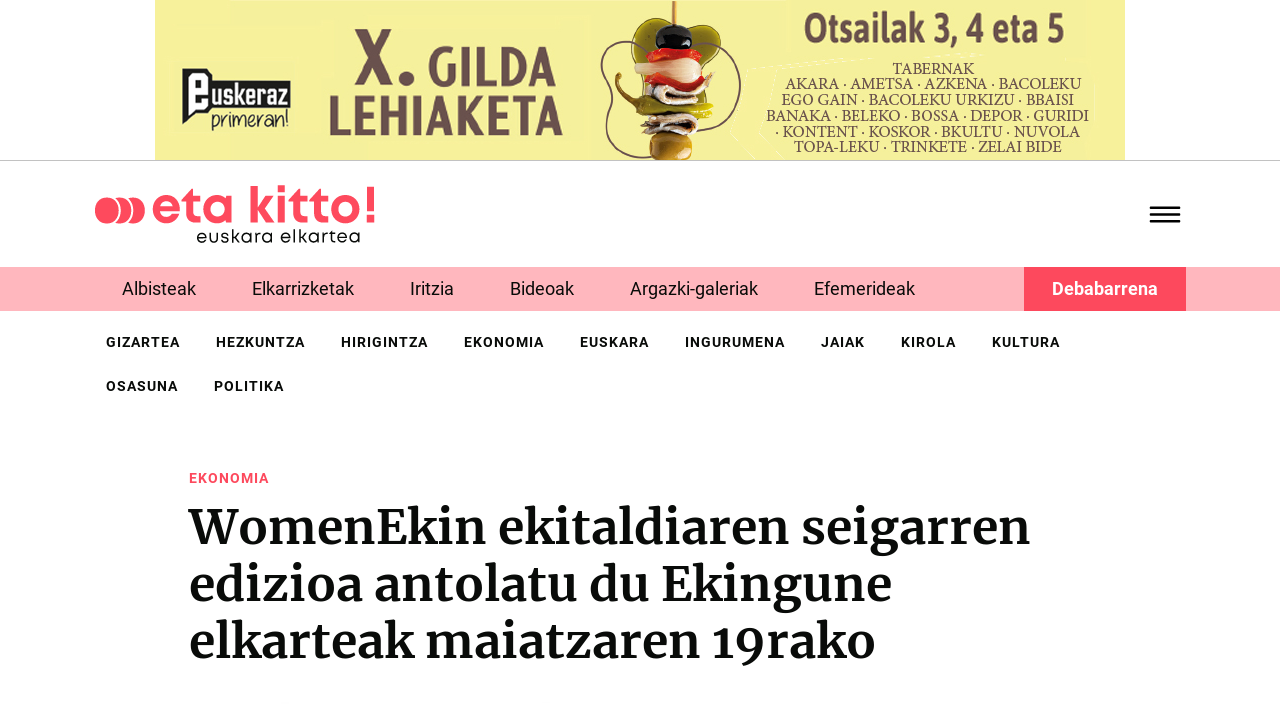

--- FILE ---
content_type: text/html;charset=utf-8
request_url: https://etakitto.eus/albisteak/womenekin-ekitaldiaren-bosgarren-edizioa-antolatu-du-ekingune-elkarteak-maiatzaren-19rako
body_size: 256651
content:
<!DOCTYPE html>
<html xmlns="http://www.w3.org/1999/xhtml" lang="eu" xml:lang="eu">

<head><meta http-equiv="Content-Type" content="text/html; charset=UTF-8" />
  <!-- Required meta tags -->
  <meta charset="utf-8" />
  <meta name="viewport" content="width=device-width, initial-scale=1, shrink-to-fit=no" />


  <link rel="apple-touch-icon" sizes="57x57" href="/++theme++etakitto-theme/img/favicons/apple-icon-57x57.png" />
  <link rel="apple-touch-icon" sizes="60x60" href="/++theme++etakitto-theme/img/favicons/apple-icon-60x60.png" />
  <link rel="apple-touch-icon" sizes="72x72" href="/++theme++etakitto-theme/img/favicons/apple-icon-72x72.png" />
  <link rel="apple-touch-icon" sizes="76x76" href="/++theme++etakitto-theme/img/favicons/apple-icon-76x76.png" />
  <link rel="apple-touch-icon" sizes="114x114" href="/++theme++etakitto-theme/img/favicons/apple-icon-114x114.png" />
  <link rel="apple-touch-icon" sizes="120x120" href="/++theme++etakitto-theme/img/favicons/apple-icon-120x120.png" />
  <link rel="apple-touch-icon" sizes="144x144" href="/++theme++etakitto-theme/img/favicons/apple-icon-144x144.png" />
  <link rel="apple-touch-icon" sizes="152x152" href="/++theme++etakitto-theme/img/favicons/apple-icon-152x152.png" />
  <link rel="apple-touch-icon" sizes="180x180" href="/++theme++etakitto-theme/img/favicons/apple-icon-180x180.png" />
  <link rel="icon" type="image/png" sizes="192x192" href="/++theme++etakitto-theme/img/favicons/android-icon-192x192.png" />
  <link rel="icon" type="image/png" sizes="32x32" href="/++theme++etakitto-theme/img/favicons/favicon-32x32.png" />
  <link rel="icon" type="image/png" sizes="96x96" href="/++theme++etakitto-theme/img/favicons/favicon-96x96.png" />
  <link rel="icon" type="image/png" sizes="16x16" href="/++theme++etakitto-theme/img/favicons/favicon-16x16.png" />
  <link rel="manifest" href="/++theme++etakitto-theme/img/favicons/manifest.json" />
  <meta name="msapplication-TileColor" content="#ffffff" />
  <meta name="msapplication-TileImage" content="/++theme++etakitto-theme/img/favicons/ms-icon-144x144.png" />
  <meta name="theme-color" content="#ffffff" />

  <style>
    /* latin */
    @font-face {
      font-family: 'Merriweather';
      font-style: normal;
      font-weight: 400;
      font-display: swap;
      src: url(/++theme++etakitto-theme/font/Merriweather-400.woff2) format('woff2');
      unicode-range: U+0000-00FF, U+0131, U+0152-0153, U+02BB-02BC, U+02C6, U+02DA, U+02DC, U+0304, U+0308, U+0329, U+2000-206F, U+2074, U+20AC, U+2122, U+2191, U+2193, U+2212, U+2215, U+FEFF, U+FFFD;
    }

    /* latin */
    @font-face {
      font-family: 'Merriweather';
      font-style: normal;
      font-weight: 700;
      font-display: swap;
      src: url(/++theme++etakitto-theme/font/Merriweather-700.woff2) format('woff2');
      unicode-range: U+0000-00FF, U+0131, U+0152-0153, U+02BB-02BC, U+02C6, U+02DA, U+02DC, U+0304, U+0308, U+0329, U+2000-206F, U+2074, U+20AC, U+2122, U+2191, U+2193, U+2212, U+2215, U+FEFF, U+FFFD;
    }

    /* latin */
    @font-face {
      font-family: 'Roboto';
      font-style: normal;
      font-weight: 400;
      font-display: swap;
      src: url(/++theme++etakitto-theme/font/Roboto-400.woff2) format('woff2');
      unicode-range: U+0000-00FF, U+0131, U+0152-0153, U+02BB-02BC, U+02C6, U+02DA, U+02DC, U+0304, U+0308, U+0329, U+2000-206F, U+2074, U+20AC, U+2122, U+2191, U+2193, U+2212, U+2215, U+FEFF, U+FFFD;
    }

    /* latin */
    @font-face {
      font-family: 'Roboto';
      font-style: normal;
      font-weight: 500;
      font-display: swap;
      src: url(/++theme++etakitto-theme/font/Roboto-500.woff2) format('woff2');
      unicode-range: U+0000-00FF, U+0131, U+0152-0153, U+02BB-02BC, U+02C6, U+02DA, U+02DC, U+0304, U+0308, U+0329, U+2000-206F, U+2074, U+20AC, U+2122, U+2191, U+2193, U+2212, U+2215, U+FEFF, U+FFFD;
    }

    /* latin */
    @font-face {
      font-family: 'Roboto';
      font-style: normal;
      font-weight: 700;
      font-display: swap;
      src: url(/++theme++etakitto-theme/font/Roboto-700.woff2) format('woff2');
      unicode-range: U+0000-00FF, U+0131, U+0152-0153, U+02BB-02BC, U+02C6, U+02DA, U+02DC, U+0304, U+0308, U+0329, U+2000-206F, U+2074, U+20AC, U+2122, U+2191, U+2193, U+2212, U+2215, U+FEFF, U+FFFD;
    }

    body {
      font-family: 'Merriweather', sans-serif;
    }
  </style>
  <link id="frontend-css" rel="stylesheet" href="/++theme++etakitto-theme/css/app.css?v=15" />
  <title>WomenEkin ekitaldiaren seigarren edizioa antolatu du Ekingune elkarteak maiatzaren 19rako — eta kitto! euskara elkartea</title>


<meta charset="utf-8" /><meta name="twitter:card" content="summary_large_image" /><meta property="og:site_name" content="eta kitto! euskara elkartea" /><meta property="og:title" content="WomenEkin ekitaldiaren seigarren edizioa antolatu du Ekingune elkarteak maiatzaren 19rako" /><meta property="og:type" content="website" /><meta property="og:description" content="" /><meta property="og:url" content="https://etakitto.eus/albisteak/womenekin-ekitaldiaren-bosgarren-edizioa-antolatu-du-ekingune-elkarteak-maiatzaren-19rako" /><meta property="og:image" content="https://etakitto.eus/albisteak/womenekin-ekitaldiaren-bosgarren-edizioa-antolatu-du-ekingune-elkarteak-maiatzaren-19rako/@@images/image-1200-8e23f225fb3afc36e1eb649fb759cfa0.jpeg" /><meta property="og:image:width" content="490" /><meta property="og:image:height" content="360" /><meta property="og:image:type" content="image/JPEG" /><meta name="DC.date.created" content="2024-01-25T10:17:01+01:00" /><meta name="DC.date.modified" content="2024-01-25T10:17:01+01:00" /><meta name="DC.type" content="News Item" /><meta name="DC.format" content="text/plain" /><meta name="DC.date.valid_range" content="2023/05/11 - " /><meta name="viewport" content="width=device-width, initial-scale=1" /><meta name="generator" content="Plone - https://plone.org/" /><link href="https://etakitto.eus/@@search" rel="search" title="Bilatu webgunean" /><link rel="canonical" href="https://etakitto.eus/albisteak/womenekin-ekitaldiaren-bosgarren-edizioa-antolatu-du-ekingune-elkarteak-maiatzaren-19rako" /></head>

<body class="home_view col-content col-one frontend icons-on portaltype-news-item section-albisteak site-Plone subsection-womenekin-ekitaldiaren-bosgarren-edizioa-antolatu-du-ekingune-elkarteak-maiatzaren-19rako template-view thumbs-on userrole-anonymous viewpermission-view" id="visual-portal-wrapper" dir="ltr" data-base-url="https://etakitto.eus/albisteak/womenekin-ekitaldiaren-bosgarren-edizioa-antolatu-du-ekingune-elkarteak-maiatzaren-19rako" data-view-url="https://etakitto.eus/albisteak/womenekin-ekitaldiaren-bosgarren-edizioa-antolatu-du-ekingune-elkarteak-maiatzaren-19rako" data-portal-url="https://etakitto.eus" data-i18ncatalogurl="https://etakitto.eus/plonejsi18n" data-pat-pickadate="{&quot;date&quot;: {&quot;selectYears&quot;: 200}, &quot;time&quot;: {&quot;interval&quot;: 5 } }" data-pat-plone-modal="{&quot;actionOptions&quot;: {&quot;displayInModal&quot;: false}}"><div class="header-publi-viewlet text-center">
    <div class="container">
        <div class="d-none d-md-block"><p><a data-linktype="internal" data-val="504fc363b3364578bcec89431c6019f6" href="https://etakitto.eus/albisteak/1-foiletoa-x-gilda-txiki.pdf"><img src="[data-uri]" /></a></p></div>
        <div class="d-md-none"><p><a data-linktype="internal" data-val="504fc363b3364578bcec89431c6019f6" href="https://etakitto.eus/albisteak/1-foiletoa-x-gilda-txiki.pdf"><img src="[data-uri]" /></a></p></div>
    </div>
    <hr />
</div><header id="mainheader" class="py-4 sticky-top">

    <div id="header-container" class="container d-flex justify-content-between align-items-center">
      <div class="header-left w-50">
        <div class="logo">
          <a id="portal-logo" title="etakitto euskara elkartea" href="https://etakitto.eus">
            <img src="/++theme++etakitto-theme/img/Logo.svg" alt="etakitto logoa" title="etakitto" /></a>
        </div>

      </div>
      <div class="header-right">
        <div class="mainmenu">
          <svg id="hamburger" class="collapsed" type="button" data-bs-toggle="collapse" data-bs-target="#headermenu" aria-controls="headermenu" aria-expanded="false" aria-label="General Menu" viewbox="0 0 60 40">
            <g stroke="#000" stroke-width="4" stroke-linecap="round" stroke-linejoin="round">
              <path id="top-line" d="M10,10 L50,10 Z"></path>
              <path id="middle-line" d="M10,20 L50,20 Z"></path>
              <path id="bottom-line" d="M10,30 L50,30 Z"></path>
            </g>
          </svg>

        </div>
      </div>
    </div>

    <div class="mt-4 mb-3 navbar-collapse collapse" id="headermenu">
      
    <div class="container menu-content font-family-secondary">
        <div class="row">
            <div class="px-4 pt-3 pt-lg-5 px-lg-5 col-md-3 bg-secondary d-flex flex-column">
                <h6 class="fw-bold text-uppercase">
                    <a class="text-dark" href="https://etakitto.eus/albisteak">Aktualitatea</a>
                </h6>
                <ul class="list-unstyled">
                    <li><a class="text-uppercase text-dark" href="https://etakitto.eus/elkarrizketak">Elkarrizketak</a></li>
                    <li><a class="text-uppercase text-dark" href="https://etakitto.eus/iritziak">Iritzia</a></li>
                    <li><a class="text-uppercase text-dark" href="https://etakitto.eus/bideoak">Bideoak</a></li>
                    <li><a class="text-uppercase text-dark" href="https://etakitto.eus/argazki-galeriak">Argazki-galeriak</a></li>
                    <li><a class="text-uppercase text-dark" href="https://etakitto.eus/zorion-agurrak">Zorion-agurrak</a></li>
                    <li><a class="text-uppercase text-dark" href="https://etakitto.eus/efemerideak">Efemerideak</a></li>
                    <li><a class="text-uppercase text-dark" href="https://etakitto.eus/aldizkariak">Aldizkariak (PDF)</a></li>
                    <li><a class="text-uppercase text-dark" href="https://etakitto.eus/eskelak">Eskelak</a></li>
                    <li class="main-menu-debabarrena px-lg-5"><a href="/debabarrena" class="text-uppercase text-dark">Debabarrena</a></li>
                </ul>
                
            </div>
            <div class="px-4 pt-3 pt-lg-5 px-lg-5 col-md-3 d-flex flex-column">
                <h6 class="fw-bold text-uppercase">
                    <a class="text-dark" href="https://etakitto.eus/elkartea">EK! Euskara Elkartea</a>
                </h6>
                <ul class="list-unstyled">
                    <li><a class="text-uppercase text-dark" href="https://etakitto.eus/elkartea/egin-bazkide">Egin zaitez bazkide!</a></li>
                    <li><a class="text-uppercase text-dark" href="https://etakitto.eus/elkartea/gurekin-lan-egin-nahi-duzu">Gurekin lan egin nahi?</a></li>
                    <li><a class="text-uppercase text-dark" href="https://etakitto.eus/albisteak/erretratu-zaharrak">Erretratu zaharrak</a></li>
                    <li><a class="text-uppercase text-dark" href="https://etakitto.eus/kontaktua">Kontaktua</a></li>
                    
                </ul>
                
            </div>
            <div class="px-4 pt-3 pt-lg-5 px-lg-5 col-md-3 d-flex flex-column">
                <h6 class="fw-bold text-uppercase">
                    <a class="text-dark" href="https://etakitto.eus/proiektuak">Proiektuak</a>
                </h6>
                <ul class="list-unstyled">
                    <li><a class="text-uppercase text-dark" href="https://etakitto.eus/proiektuak/euskeraz-primeran">Euskeraz primeran!</a></li>
                    <li><a class="text-uppercase text-dark" href="https://etakitto.eus/proiektuak/illunabarrian">Ilunabarrian</a></li>
                    <li><a class="text-uppercase text-dark" href="https://etakitto.eus/proiektuak/berbetan">Berbetan</a></li>
                    <li><a class="text-uppercase text-dark" href="https://etakitto.eus/proiektuak/gurasoak-berbetan">Gurasoak Berbetan</a></li>
                    <li><a class="text-uppercase text-dark" href="https://etakitto.eus/proiektuak/ongi-etorri">Ongi etorri</a></li>
                    <li><a class="text-uppercase text-dark" href="https://etakitto.eus/proiektuak/harixa-emoten">Harixa emoten</a></li>
                    <li><a class="text-uppercase text-dark" href="https://etakitto.eus/proiektuak/txikitto">Txikitto!</a></li>
                    <li><a class="text-uppercase text-dark" href="https://etakitto.eus/proiektuak/sozializazio-eta-transmisio-mintegia">Sozializazio Mintegia</a></li>
                    
                </ul>
                
            </div>
            <div class="px-4 pt-3 pt-lg-5 px-lg-5 col-md-3 d-flex flex-column">
                <h6 class="fw-bold text-uppercase">
                    <a class="text-dark" href="https://etakitto.eus/zerbitzuak">Euskara zerbitzuak</a>
                </h6>
                <ul class="list-unstyled">
                    <li><a class="text-uppercase text-dark" href="https://etakitto.eus/zerbitzuak/itzulpenak">Itzulpenak</a></li>
                    <li><a class="text-uppercase text-dark" href="https://etakitto.eus/zerbitzuak/aholkularitza">Aholkularitza</a></li>
                    <li><a class="text-uppercase text-dark" href="https://etakitto.eus/zerbitzuak/erabilera-neurketak">Erabilera-neurketak</a></li>
                    <li><a class="text-uppercase text-dark" href="https://etakitto.eus/zerbitzuak/tailerrak">Sentsibilizazio-saioak</a></li>
                    
                </ul>
                <div class="z-3">
                    <div>
                        <a class="d-flex flex-column" href="https://etakitto.eus/aldizkariak/etakitto-1382">
                            <img class="w-75" src="https://etakitto.eus/aldizkariak/etakitto-1382/@@images/image-200-5e0bad4b6dcbf72a1eb02ebac5023922.jpeg" title="etakitto! 1382" alt="etakitto! 1382" />
                            <span class="mt-3">
                                etakitto! 1382 
                            </span>
                        </a>
                    </div>
                </div>
            </div>
        </div>
    </div>

      <div class="py-3 mx-3 mt-4 py-md-5 mx-md-0 mt-md-0 bg-primary margin-top-negative position-relative z-2">
        <div class="container">
          <div class="row">
            <div class="col-lg-3">
            </div>
            <div class="col-md-5 col-lg-5 d-flex justify-content-center">
              <form id="searchGadget_form" class="d-flex" action="https://etakitto.eus/@@search">

                <input name="SearchableText" type="text" title="Bilatu" placeholder="Bilatu" accesskey="4" class="text-white searchField" id="searchGadget" autocomplete="off" />
                <input type="hidden" name="sort_on" value="Date" />
                <input type="hidden" name="sort_order" value="reverse" />
                <input class="searchButton" type="submit" />
              </form>
            </div>
            <div class="col-md-7 col-lg-4 d-flex flex-column flex-md-row align-items-start align-items-md-center">
              <ul class="my-0 d-none d-md-block social-network list-inline me-md-5">
                <li class="list-inline-item"><a href="https://twitter.com/etakitto" class="text-light"><img class="w-75" src="/++theme++etakitto-theme/img/x-social-media.svg" /></a></li>
                <li class="list-inline-item"><a href="https://www.facebook.com/etakittoaldizkaria/" class="text-light"><i class="demo-icon icon-facebook-squared"></i></a></li>
                <li class="list-inline-item"><a href="https://www.instagram.com/gaztekitto/" class="text-light"><i class="demo-icon icon-instagram"></i></a></li>
                <li class="list-inline-item"><a href="https://www.youtube.com/channel/UCq8TrOTqZYOecP45LLM_lNg" class="text-light"><i class="demo-icon icon-youtube"></i></a></li>
              </ul>
              <a href="/kontaktua" class="mt-5 btn btn-light me-2 mt-md-0">Kontaktua <svg xmlns="http://www.w3.org/2000/svg" width="11" viewbox="0 0 14 13">
                  <path d="M5.91538 1.76733L6.50186 1.16596C6.76913 0.919941 7.17929 0.919941 7.43155 1.16596L12.8966 6.46898C13.1495 6.74233 13.1598 7.15236 12.9199 7.39837L7.72149 12.7287C7.48156 12.9747 7.0714 12.9747 6.7918 12.7287L6.17516 12.1274C5.92221 11.854 5.91193 11.444 6.15117 11.1706L9.38094 8.02708H1.53328C1.15047 8.02708 0.870176 7.75373 0.86058 7.37104L0.838647 6.49631C0.829736 6.14096 1.09563 5.84027 1.47845 5.84027L9.3261 5.84027L5.93937 2.72406C5.68642 2.45071 5.6488 2.04068 5.91538 1.76733Z">
                  </path>
                </svg></a>
            </div>
          </div>
        </div>
      </div>
    </div>
  </header><div id="featured-menu" class="featured-menu bg-secondary mb-3 mb-md-0">
    <div class="container">
        <ul class="list-inline mb-0">
            <li class="py-2 px-1 list-inline-item">
                <a class="py-2 px-4 text-dark no-underline font-family-secondary" href="https://etakitto.eus/albisteak">Albisteak</a>
            </li>
            <li class="py-2 px-1 list-inline-item">
                <a class="py-2 px-4 text-dark no-underline font-family-secondary" href="https://etakitto.eus/elkarrizketak">Elkarrizketak</a>
            </li>
            <li class="py-2 px-1 list-inline-item">
                <a class="py-2 px-4 text-dark no-underline font-family-secondary" href="https://etakitto.eus/iritziak">Iritzia</a>
            </li>
            <li class="py-2 px-1 list-inline-item">
                <a class="py-2 px-4 text-dark no-underline font-family-secondary" href="https://etakitto.eus/bideoak">Bideoak</a>
            </li>
            <li class="py-2 px-1 list-inline-item">
                <a class="py-2 px-4 text-dark no-underline font-family-secondary" href="https://etakitto.eus/argazki-galeriak">Argazki-galeriak</a>
            </li>
            <li class="py-2 px-1 list-inline-item">
                <a class="py-2 px-4 text-dark no-underline font-family-secondary" href="https://etakitto.eus/efemerideak">Efemerideak</a>
            </li>
             <li talcondition="view/is_debabarrena" class="py-2 px-1 list-inline-item debabarrena-item">
                <a class="py-2 px-4 text-dark no-underline font-family-secondary" href="/debabarrena">Debabarrena</a>
            </li>
        </ul>
    </div>
</div><div class="d-none d-md-block">
    <div id="featured-menu-2" class="mt-2 mb-3 fw-bold mb-lg-5">
    <div class="container">
      <ul class="mb-0 list-inline">
        <li class="py-2 px-1 list-inline-item">
          <a class="px-2 py-2 no-underline text-dark text-uppercase font-family-secondary font-size-smaller letter-space-1" href="https://etakitto.eus/gizartea">gizartea</a>
        </li>
        <li class="py-2 px-1 list-inline-item">
          <a class="px-2 py-2 no-underline text-dark text-uppercase font-family-secondary font-size-smaller letter-space-1" href="https://etakitto.eus/hezkuntza">hezkuntza</a>
        </li>
        <li class="py-2 px-1 list-inline-item">
          <a class="px-2 py-2 no-underline text-dark text-uppercase font-family-secondary font-size-smaller letter-space-1" href="https://etakitto.eus/hirigintza">hirigintza</a>
        </li>
        <li class="py-2 px-1 list-inline-item">
          <a class="px-2 py-2 no-underline text-dark text-uppercase font-family-secondary font-size-smaller letter-space-1" href="https://etakitto.eus/ekonomia">ekonomia</a>
        </li>
        <li class="py-2 px-1 list-inline-item">
          <a class="px-2 py-2 no-underline text-dark text-uppercase font-family-secondary font-size-smaller letter-space-1" href="https://etakitto.eus/euskara">euskara</a>
        </li>
        <li class="py-2 px-1 list-inline-item">
          <a class="px-2 py-2 no-underline text-dark text-uppercase font-family-secondary font-size-smaller letter-space-1" href="https://etakitto.eus/ingurumena">ingurumena</a>
        </li>
        <li class="py-2 px-1 list-inline-item">
          <a class="px-2 py-2 no-underline text-dark text-uppercase font-family-secondary font-size-smaller letter-space-1" href="https://etakitto.eus/jaiak">jaiak</a>
        </li>
        <li class="py-2 px-1 list-inline-item">
          <a class="px-2 py-2 no-underline text-dark text-uppercase font-family-secondary font-size-smaller letter-space-1" href="https://etakitto.eus/kirola">kirola</a>
        </li>
        <li class="py-2 px-1 list-inline-item">
          <a class="px-2 py-2 no-underline text-dark text-uppercase font-family-secondary font-size-smaller letter-space-1" href="https://etakitto.eus/kultura">kultura</a>
        </li>
        <li class="py-2 px-1 list-inline-item">
          <a class="px-2 py-2 no-underline text-dark text-uppercase font-family-secondary font-size-smaller letter-space-1" href="https://etakitto.eus/osasuna">osasuna</a>
        </li>
        <li class="py-2 px-1 list-inline-item">
          <a class="px-2 py-2 no-underline text-dark text-uppercase font-family-secondary font-size-smaller letter-space-1" href="https://etakitto.eus/politika">politika</a>
        </li>
      </ul>
    </div>
  </div>
  </div><div id="global_statusmessage" class="container">
      

      <div>
      </div>
    </div><main id="content">
      <div class="container">
        <div id="column-content">
          <div class="row">
            <div class="col-md-10 offset-md-1">
              <div id="news-container">
                <ul id="etiketak" class="list-inline mb-0">
                  <li class="py-2 list-inline-item">
                    <a class="py-2 pe-2 text-primary no-underline text-uppercase font-family-secondary fw-bold font-size-smaller letter-space-1" href="https://etakitto.eus/ekonomia">ekonomia</a>
                  </li>
                  
                </ul>
                <header id="header-container">
                  <h1 class="documentFirstHeading">WomenEkin ekitaldiaren seigarren edizioa antolatu du Ekingune elkarteak maiatzaren 19rako</h1>
                </header>
                <div class="mb-4 font-family-secondary text-left-border description"></div>

                <div class="newsImageContainer">
                  
                  <img class="img-fluid rounded-3 mb-3" sizes="(min-width: 1400px) 1100px,&#10;                                                                                                          90vw" fetchpriority="high" srcset="https://etakitto.eus/albisteak/womenekin-ekitaldiaren-bosgarren-edizioa-antolatu-du-ekingune-elkarteak-maiatzaren-19rako/@@images/image-1600-8b3caf44c2a6e7adf6f103093b112710.jpeg 1600w,&#10;                                                            https://etakitto.eus/albisteak/womenekin-ekitaldiaren-bosgarren-edizioa-antolatu-du-ekingune-elkarteak-maiatzaren-19rako/@@images/image-1200-8e23f225fb3afc36e1eb649fb759cfa0.jpeg 1200w,&#10;                                                            https://etakitto.eus/albisteak/womenekin-ekitaldiaren-bosgarren-edizioa-antolatu-du-ekingune-elkarteak-maiatzaren-19rako/@@images/image-1000-476774c4fe800ac99aacb18b3d4cc1ae.jpeg 1000w,&#10;                                                            https://etakitto.eus/albisteak/womenekin-ekitaldiaren-bosgarren-edizioa-antolatu-du-ekingune-elkarteak-maiatzaren-19rako/@@images/image-800-1d8f63742acbf25d6f3c71847a2b55c1.jpeg 800w,&#10;                                                            https://etakitto.eus/albisteak/womenekin-ekitaldiaren-bosgarren-edizioa-antolatu-du-ekingune-elkarteak-maiatzaren-19rako/@@images/image-600-3948227f584c122a83c376b6fee8eaa4.jpeg 600w,&#10;                                                            https://etakitto.eus/albisteak/womenekin-ekitaldiaren-bosgarren-edizioa-antolatu-du-ekingune-elkarteak-maiatzaren-19rako/@@images/image-400-b48dca7b3430fa8c69f16bb792560b5f.jpeg 400w,&#10;                                                            src python:image_1000.url" alt="WomenEkin ekitaldiaren seigarren edizioa antolatu du Ekingune elkarteak maiatzaren 19rako" title="WomenEkin ekitaldiaren seigarren edizioa antolatu du Ekingune elkarteak maiatzaren 19rako" />
                </div>
                <div class="data-egilea d-flex align-items-center border border-start-0 border-end-0 py-2 my-4">
                  <div class="documentPublished me-3">
                    <span>2023/05/11</span>
                    <span class="ms-2">09:21</span>
                  </div>
                  <span class="documentPublished">
                    
                    eta kitto!
                  </span>
                  <ul class="ms-auto social-network list-inline mb-0">
                    <li class="list-inline-item"><a class="text-dark" href="https://twitter.com/intent/tweet?text=WomenEkin ekitaldiaren seigarren edizioa antolatu du Ekingune elkarteak maiatzaren 19rako https://etakitto.eus/albisteak/womenekin-ekitaldiaren-bosgarren-edizioa-antolatu-du-ekingune-elkarteak-maiatzaren-19rako"><i class="demo-icon icon-twitter-squared"></i></a></li>
                    <li class="list-inline-item"><a class="text-dark" href="http://www.facebook.com/sharer.php?u=https://etakitto.eus/albisteak/womenekin-ekitaldiaren-bosgarren-edizioa-antolatu-du-ekingune-elkarteak-maiatzaren-19rako"><i class="demo-icon icon-facebook-squared"></i></a></li>
                  </ul>

                </div>

                <div id="parent-fieldname-text" class="">Datorren asteko barixakuan, maiatzaren 19an egingo da WomenEkin, zuzendaritza-postuetan eta ekintzailetzan emakumeen lidergoa ikusarazteko <a href="https://ekingune.com/eu/">Ekingunek</a> urtero antolatzen duen ekitaldiaren 6. edizioa. Ermuko Izarra Centerren izango da, 13:00ean, eta bi hizlari gonbidatu dituzte: Itsaso Erretolaza (Edertek-eko Zerbitzu Teknologikoen Zuzendaria) eta Maialen Mendizabal (Co-Founder eta CEO de Diversity4Equality S.COOP). Bertaratzeko, aurretik erregistratu beharra dago, <a href="https://plvbxl.clicks.mlsend.com/te/cl/eyJ2Ijoie1wiYVwiOjQzNTgxNyxcImxcIjo4Nzg4MDUzMjEzOTk2NzYzNixcInJcIjo4Nzg4MDUzMzQ0OTYzOTIwMn0iLCJzIjoiZjAyYWM0MmVkZDcyYmIxMCJ9"><strong>HEMEN</strong> </a>sakatuta. Eta, bertaratzeko aukerarik ez dutenentzat, ekitaldia zuzenean emango dute.</div>
              </div>
            </div>
          </div>



        </div>
      </div>
      <div class="related-news">
        <hr class="my-md-5" />
        <div class="container">
          <h2 class="h3 mb-5 mt-3 mt-md-0 text-bottom-border text-bottom-border-primary">Albiste erlazionatuak</h2>
          <div class="row">
            <div class="col-md-4">
              <div class="card mb-md-5 mb-5">
                <a class="no-underline zoom-on-hover" href="https://etakitto.eus/debabarrena/albisteak/euskal-kostaldeko-geoparkearen-tour-birtuala-aurkeztu-dute-fiturren">
                  <div class="image-wrapper mb-3 rounded-3">
                    <img class="img-fluid" sizes="(min-width: 1400px) 400px, 90vw" srcset="https://etakitto.eus/debabarrena/albisteak/euskal-kostaldeko-geoparkearen-tour-birtuala-aurkeztu-dute-fiturren/@@images/image-1600-90ef57d5e5c7d99a6ae56690d5249970.jpeg 1600w,&#10;                                                    https://etakitto.eus/debabarrena/albisteak/euskal-kostaldeko-geoparkearen-tour-birtuala-aurkeztu-dute-fiturren/@@images/image-1200-46f2e91522e28f84c960552f011aa9e0.jpeg 1200w,&#10;                                                    https://etakitto.eus/debabarrena/albisteak/euskal-kostaldeko-geoparkearen-tour-birtuala-aurkeztu-dute-fiturren/@@images/image-1000-7d69c82b2d50cc8a8f143e229fc424b8.jpeg 1000w,&#10;                                                    https://etakitto.eus/debabarrena/albisteak/euskal-kostaldeko-geoparkearen-tour-birtuala-aurkeztu-dute-fiturren/@@images/image-800-095787f8732b5357c8d871f24d6187e9.jpeg 800w,&#10;                                                    https://etakitto.eus/debabarrena/albisteak/euskal-kostaldeko-geoparkearen-tour-birtuala-aurkeztu-dute-fiturren/@@images/image-600-76d9de51dd597b48e8e305f2aadb7ca0.jpeg 600w,&#10;                                                    https://etakitto.eus/debabarrena/albisteak/euskal-kostaldeko-geoparkearen-tour-birtuala-aurkeztu-dute-fiturren/@@images/image-400-f38d79be62b2caff7377e1832277b8a2.jpeg 400w,&#10;                                                    src element/image_800" alt="Euskal Kostaldeko Geoparkearen Tour Birtuala aurkeztu dute Fiturren" title="Euskal Kostaldeko Geoparkearen Tour Birtuala aurkeztu dute Fiturren" loading="lazy" />

                  </div>
                  <div class="card-img-overlay">
                    <img class="image-right" src="" />
                  </div>

                  <h3 class="text-dark mb-2">Euskal Kostaldeko Geoparkearen Tour Birtuala aurkeztu dute Fiturren</h3>
                  <span class="documentPublished me-3 text-dark">2026/01/23</span>

                  <ul id="etiketak" class="list-inline mb-0">
                    <li class="py-2 list-inline-item">
                      <a class="py-2 pe-2 text-primary no-underline text-uppercase font-family-secondary fw-bold font-size-smaller letter-space-1" href="https://etakitto.eus/ekonomia">ekonomia</a>
                    </li>
                    <li class="py-2 list-inline-item">
                      <a class="py-2 pe-2 text-primary no-underline text-uppercase font-family-secondary fw-bold font-size-smaller letter-space-1" href="https://etakitto.eus/debabarrena">debabarrena</a>
                    </li>
                    
                  </ul>
                </a>
              </div>
            </div>
            <div class="col-md-4">
              <div class="card mb-md-5 mb-5">
                <a class="no-underline zoom-on-hover" href="https://etakitto.eus/debabarrena/albisteak/martxoaren-17ko-greba-orokorrerako-deia-egin-dute-debaldea-eskualdeko-labeko-ordezkariek">
                  <div class="image-wrapper mb-3 rounded-3">
                    <img class="img-fluid" sizes="(min-width: 1400px) 400px, 90vw" srcset="https://etakitto.eus/debabarrena/albisteak/martxoaren-17ko-greba-orokorrerako-deia-egin-dute-debaldea-eskualdeko-labeko-ordezkariek/@@images/image-1600-420e683b8ad65b680dadd021b516c453.jpeg 1600w,&#10;                                                    https://etakitto.eus/debabarrena/albisteak/martxoaren-17ko-greba-orokorrerako-deia-egin-dute-debaldea-eskualdeko-labeko-ordezkariek/@@images/image-1200-c6468e7454e45c32eb638e1c7894965a.jpeg 1200w,&#10;                                                    https://etakitto.eus/debabarrena/albisteak/martxoaren-17ko-greba-orokorrerako-deia-egin-dute-debaldea-eskualdeko-labeko-ordezkariek/@@images/image-1000-1b2522026c3eae07a27ed8fb4f70dc1e.jpeg 1000w,&#10;                                                    https://etakitto.eus/debabarrena/albisteak/martxoaren-17ko-greba-orokorrerako-deia-egin-dute-debaldea-eskualdeko-labeko-ordezkariek/@@images/image-800-406d348990236444ab7c733a4b928038.jpeg 800w,&#10;                                                    https://etakitto.eus/debabarrena/albisteak/martxoaren-17ko-greba-orokorrerako-deia-egin-dute-debaldea-eskualdeko-labeko-ordezkariek/@@images/image-600-dbf4ab42f58d29061deea1e8960d5070.jpeg 600w,&#10;                                                    https://etakitto.eus/debabarrena/albisteak/martxoaren-17ko-greba-orokorrerako-deia-egin-dute-debaldea-eskualdeko-labeko-ordezkariek/@@images/image-400-21a9c5c7375a58ce5890b56678dbc382.jpeg 400w,&#10;                                                    src element/image_800" alt="Martxoaren 17ko Greba Orokorrerako deia egin dute Debaldea eskualdeko LABeko ordezkariek" title="Martxoaren 17ko Greba Orokorrerako deia egin dute Debaldea eskualdeko LABeko ordezkariek" loading="lazy" />

                  </div>
                  <div class="card-img-overlay">
                    <img class="image-right" src="" />
                  </div>

                  <h3 class="text-dark mb-2">Martxoaren 17ko Greba Orokorrerako deia egin dute Debaldea eskualdeko LABeko ordezkariek</h3>
                  <span class="documentPublished me-3 text-dark">2026/01/22</span>

                  <ul id="etiketak" class="list-inline mb-0">
                    <li class="py-2 list-inline-item">
                      <a class="py-2 pe-2 text-primary no-underline text-uppercase font-family-secondary fw-bold font-size-smaller letter-space-1" href="https://etakitto.eus/ekonomia">ekonomia</a>
                    </li>
                    <li class="py-2 list-inline-item">
                      <a class="py-2 pe-2 text-primary no-underline text-uppercase font-family-secondary fw-bold font-size-smaller letter-space-1" href="https://etakitto.eus/politika">politika</a>
                    </li>
                    <li class="py-2 list-inline-item">
                      <a class="py-2 pe-2 text-primary no-underline text-uppercase font-family-secondary fw-bold font-size-smaller letter-space-1" href="https://etakitto.eus/debabarrena">debabarrena</a>
                    </li>
                    
                  </ul>
                </a>
              </div>
            </div>
            <div class="col-md-4">
              <div class="card mb-md-5 mb-5">
                <a class="no-underline zoom-on-hover" href="https://etakitto.eus/debabarrena/albisteak/zortzi-urteko-borroka-ospatzeko-manifestazioa-egin-dute-pentsiodunek">
                  <div class="image-wrapper mb-3 rounded-3">
                    <img class="img-fluid" sizes="(min-width: 1400px) 400px, 90vw" srcset="https://etakitto.eus/debabarrena/albisteak/zortzi-urteko-borroka-ospatzeko-manifestazioa-egin-dute-pentsiodunek/@@images/image-1600-6e53ee494cbb9cf9b19d1ec5da3359ba.jpeg 1600w,&#10;                                                    https://etakitto.eus/debabarrena/albisteak/zortzi-urteko-borroka-ospatzeko-manifestazioa-egin-dute-pentsiodunek/@@images/image-1200-9087f455c5f1b4f0ced15cc376434a5c.jpeg 1200w,&#10;                                                    https://etakitto.eus/debabarrena/albisteak/zortzi-urteko-borroka-ospatzeko-manifestazioa-egin-dute-pentsiodunek/@@images/image-1000-6aeb11c896a4ef18b445ed63880c82d4.jpeg 1000w,&#10;                                                    https://etakitto.eus/debabarrena/albisteak/zortzi-urteko-borroka-ospatzeko-manifestazioa-egin-dute-pentsiodunek/@@images/image-800-4084bc7c0e28d69ae2f01043c1becb43.jpeg 800w,&#10;                                                    https://etakitto.eus/debabarrena/albisteak/zortzi-urteko-borroka-ospatzeko-manifestazioa-egin-dute-pentsiodunek/@@images/image-600-2b140f3804c744a8589f452bedc40380.jpeg 600w,&#10;                                                    https://etakitto.eus/debabarrena/albisteak/zortzi-urteko-borroka-ospatzeko-manifestazioa-egin-dute-pentsiodunek/@@images/image-400-b2ac8e76d71db224744103b79f109d92.jpeg 400w,&#10;                                                    src element/image_800" alt="Zortzi urteko borroka ospatzeko manifestazioa egin dute pentsiodunek" title="Zortzi urteko borroka ospatzeko manifestazioa egin dute pentsiodunek" loading="lazy" />

                  </div>
                  <div class="card-img-overlay">
                    <img class="image-right" src="/++theme++etakitto-theme/img/gallery-icon-v2.svg" />
                  </div>

                  <h3 class="text-dark mb-2">Zortzi urteko borroka ospatzeko manifestazioa egin dute pentsiodunek</h3>
                  <span class="documentPublished me-3 text-dark">2026/01/19</span>

                  <ul id="etiketak" class="list-inline mb-0">
                    <li class="py-2 list-inline-item">
                      <a class="py-2 pe-2 text-primary no-underline text-uppercase font-family-secondary fw-bold font-size-smaller letter-space-1" href="https://etakitto.eus/ekonomia">ekonomia</a>
                    </li>
                    <li class="py-2 list-inline-item">
                      <a class="py-2 pe-2 text-primary no-underline text-uppercase font-family-secondary fw-bold font-size-smaller letter-space-1" href="https://etakitto.eus/gizartea">gizartea</a>
                    </li>
                    <li class="py-2 list-inline-item">
                      <a class="py-2 pe-2 text-primary no-underline text-uppercase font-family-secondary fw-bold font-size-smaller letter-space-1" href="https://etakitto.eus/debabarrena">debabarrena</a>
                    </li>
                    
                  </ul>
                </a>
              </div>
            </div>
          </div>
        </div>

      </div>
    </main><footer id="mainfooter">
    <div class="bg-primary text-light font-family-secondary">
      <div class="container">
        <div class="row">
          <div class="mb-3 col-lg-5 mainfooter_left d-flex flex-column flex-lg-row align-items-center mb-lg-0">
            <img class="footer-logo" src="/++theme++etakitto-theme/img/Logo-inverted.svg" alt="etakitto logoa" title="etakitto" />
            <div class="address-info pt-lg-5 ms-lg-2 font-size-smaller">
              <ul class="list-unstyled">
                <li>Urkizu pasealekua 11</li>
                <li>20600 Eibar (Gipuzkoa)</li>
                <li class="d-none d-lg-block"><span class="text-light">943 20 67 76</span> / <span class="text-light">943
                    20
                    09
                    18</span></li>
                <li class="d-lg-none"><a class="text-light" href="tel://943206776">943 20 67 76</a> / <a class="text-light" href="tel://943200918">943 20
                    09 18</a></li>
                <li><a class="text-white" href="/kontaktua">Kontaktua</a></li>
              </ul>
            </div>
          </div>
          <div class="col-lg-7 mainfooter_right d-flex flex-column flex-lg-column-reverse align-items-center align-items-lg-end mt-lg-3">
            <ul id="portal-siteactions" class="pe-lg-1 list-inline font-size-smaller text-center site-actions d-flex flex-column flex-lg-row flex-lg-wrap justify-content-lg-end">

    <li class="list-inline-item" id="siteaction-sitemap"><a class="text-light" href="https://etakitto.eus/sitemap" title="Web mapa">Web mapa</a></li>
    <li class="list-inline-item" id="siteaction-copy_of_sitemap"><a class="text-light" href="https://etakitto.eus/lege-oharra" title="Lege oharra">Lege oharra</a></li>
    <li class="list-inline-item" id="siteaction-copy_of_accessibility"><a class="text-light" href="https://etakitto.eus/cookieak-politika" title="Cookieak-politika">Cookieak-politika</a></li>
</ul>
            <ul class="social-network list-inline fs-3">
              <li class="list-inline-item"><a href="https://twitter.com/etakitto" class="text-light"><img src="/++theme++etakitto-theme/img/x-social-media.svg" /></a></li>
              <li class="list-inline-item"><a href="https://www.facebook.com/etakittoaldizkaria/" class="text-light"><i class="demo-icon icon-facebook-squared"></i></a></li>
              <li class="list-inline-item"><a href="https://www.instagram.com/gaztekitto/" class="text-light"><i class="demo-icon icon-instagram"></i></a></li>
              <li class="list-inline-item"><a href="https://www.youtube.com/channel/UCq8TrOTqZYOecP45LLM_lNg" class="text-light"><i class="demo-icon icon-youtube"></i></a></li>
            </ul>
            <img class="mb-4" src="/++theme++etakitto-theme/img/creative-commons-zuria-v2.svg" alt="Creative commons lizentziaren logoa" title="Creative commons" />
          </div>
        </div>

      </div>
    </div>
    <div class="laguntzaileak d-flex flex-column flex-md-row justify-content-center align-items-center py-4">
      <img src="https://www.eibar.eus/@@site-logo/logo.svg" alt="Eibarko Udala" title="Eibarko Udala" />
      <img src="/++theme++etakitto-theme/img/ForuAldundiaLogoa.png" alt="Foru Aldundia" title="Foru Aldundia" />
      <img src="/++theme++etakitto-theme/img/DebegesaLogoa.png" alt="Debagesa" title="Debegesa" />
    </div>
  </footer><div id="footer-javascript">
    <!-- Optional JavaScript -->
    <!-- jQuery first, then Popper.js, then Bootstrap JS -->
    <script id="frontend-javascript" src="/++theme++etakitto-theme/js/app.js?v=3"></script>
    
    
  <script async="" src="https://www.googletagmanager.com/gtag/js?id=G-R2YRLGD54Y"></script>
<script>
  window.dataLayer = window.dataLayer || [];
  function gtag(){dataLayer.push(arguments);}
  gtag('js', new Date());

  gtag('config', 'G-R2YRLGD54Y');
</script></div></body>

</html>

--- FILE ---
content_type: image/svg+xml
request_url: https://etakitto.eus/++theme++etakitto-theme/img/gallery-icon-v2.svg
body_size: 1072
content:
<svg width="40" height="40" viewBox="0 0 40 40" fill="none" xmlns="http://www.w3.org/2000/svg">
<circle cx="20" cy="20" r="20" fill="#FFB7BE"/>
<path d="M11.8108 15.2395H26.1988C26.4224 15.2395 26.6222 15.3293 26.7676 15.473C26.9126 15.6167 27.0035 15.8204 27.0035 16.0358V26.2036C27.0035 26.4252 26.9126 26.6228 26.7676 26.7666C26.7555 26.7785 26.7432 26.7905 26.7252 26.8024C26.5859 26.9282 26.3986 27 26.1927 27H11.8048C11.581 27 11.3812 26.9103 11.236 26.7666C11.0908 26.6229 11 26.4194 11 26.2038V16.036C11 15.8144 11.0908 15.6168 11.236 15.4732C11.3812 15.3295 11.587 15.2396 11.8048 15.2396H11.8108V15.2395ZM15.1335 18.0001C15.7713 18.0001 16.2881 18.5116 16.2881 19.1428C16.2881 19.7741 15.7713 20.2857 15.1335 20.2857C14.4957 20.2857 13.9789 19.7741 13.9789 19.1428C13.9788 18.5117 14.4957 18.0001 15.1335 18.0001ZM19.9926 22.9043L22.3021 18.9525L24.7554 25.0941L13.3054 25.094V24.3323L14.2678 24.2849L15.2298 21.9518L15.7105 23.6184H17.1542L18.4047 20.4283L19.9926 22.9043ZM14.2067 13.946C13.9406 13.946 13.7287 13.7305 13.7287 13.4729C13.7287 13.2095 13.9466 13 14.2067 13H28.5222C28.7882 13 29 13.2156 29 13.4731V23.4613C29 23.7248 28.7823 23.9345 28.5222 23.9345C28.2559 23.9345 28.044 23.7189 28.044 23.4613V13.9521H14.2067V13.946ZM26.0474 16.1857H11.962V26.0481H26.0473L26.0474 16.1857Z" fill="#090B09"/>
</svg>


--- FILE ---
content_type: text/javascript; charset=utf-8
request_url: https://etakitto.eus/++theme++etakitto-theme/js/app.js?v=3
body_size: 28010
content:
!function(e,t){"object"==typeof exports&&"undefined"!=typeof module?t(exports):"function"==typeof define&&define.amd?define(["exports"],t):t((e="undefined"!=typeof globalThis?globalThis:e||self).Popper={})}(this,(function(e){"use strict";function t(e){if(null==e)return window;if("[object Window]"!==e.toString()){var t=e.ownerDocument;return t&&t.defaultView||window}return e}function i(e){return e instanceof t(e).Element||e instanceof Element}function n(e){return e instanceof t(e).HTMLElement||e instanceof HTMLElement}function s(e){return"undefined"!=typeof ShadowRoot&&(e instanceof t(e).ShadowRoot||e instanceof ShadowRoot)}var o=Math.max,r=Math.min,a=Math.round;function l(){var e=navigator.userAgentData;return null!=e&&e.brands&&Array.isArray(e.brands)?e.brands.map((function(e){return e.brand+"/"+e.version})).join(" "):navigator.userAgent}function c(){return!/^((?!chrome|android).)*safari/i.test(l())}function h(e,s,o){void 0===s&&(s=!1),void 0===o&&(o=!1);var r=e.getBoundingClientRect(),l=1,h=1;s&&n(e)&&(l=e.offsetWidth>0&&a(r.width)/e.offsetWidth||1,h=e.offsetHeight>0&&a(r.height)/e.offsetHeight||1);var d=(i(e)?t(e):window).visualViewport,u=!c()&&o,f=(r.left+(u&&d?d.offsetLeft:0))/l,p=(r.top+(u&&d?d.offsetTop:0))/h,m=r.width/l,g=r.height/h;return{width:m,height:g,top:p,right:f+m,bottom:p+g,left:f,x:f,y:p}}function d(e){var i=t(e);return{scrollLeft:i.pageXOffset,scrollTop:i.pageYOffset}}function u(e){return e?(e.nodeName||"").toLowerCase():null}function f(e){return((i(e)?e.ownerDocument:e.document)||window.document).documentElement}function p(e){return h(f(e)).left+d(e).scrollLeft}function m(e){return t(e).getComputedStyle(e)}function g(e){var t=m(e),i=t.overflow,n=t.overflowX,s=t.overflowY;return/auto|scroll|overlay|hidden/.test(i+s+n)}function _(e,i,s){void 0===s&&(s=!1);var o,r,l=n(i),c=n(i)&&function(e){var t=e.getBoundingClientRect(),i=a(t.width)/e.offsetWidth||1,n=a(t.height)/e.offsetHeight||1;return 1!==i||1!==n}(i),m=f(i),_=h(e,c,s),b={scrollLeft:0,scrollTop:0},v={x:0,y:0};return(l||!l&&!s)&&(("body"!==u(i)||g(m))&&(b=(o=i)!==t(o)&&n(o)?{scrollLeft:(r=o).scrollLeft,scrollTop:r.scrollTop}:d(o)),n(i)?((v=h(i,!0)).x+=i.clientLeft,v.y+=i.clientTop):m&&(v.x=p(m))),{x:_.left+b.scrollLeft-v.x,y:_.top+b.scrollTop-v.y,width:_.width,height:_.height}}function b(e){var t=h(e),i=e.offsetWidth,n=e.offsetHeight;return Math.abs(t.width-i)<=1&&(i=t.width),Math.abs(t.height-n)<=1&&(n=t.height),{x:e.offsetLeft,y:e.offsetTop,width:i,height:n}}function v(e){return"html"===u(e)?e:e.assignedSlot||e.parentNode||(s(e)?e.host:null)||f(e)}function y(e){return["html","body","#document"].indexOf(u(e))>=0?e.ownerDocument.body:n(e)&&g(e)?e:y(v(e))}function w(e,i){var n;void 0===i&&(i=[]);var s=y(e),o=s===(null==(n=e.ownerDocument)?void 0:n.body),r=t(s),a=o?[r].concat(r.visualViewport||[],g(s)?s:[]):s,l=i.concat(a);return o?l:l.concat(w(v(a)))}function E(e){return["table","td","th"].indexOf(u(e))>=0}function A(e){return n(e)&&"fixed"!==m(e).position?e.offsetParent:null}function T(e){for(var i=t(e),o=A(e);o&&E(o)&&"static"===m(o).position;)o=A(o);return o&&("html"===u(o)||"body"===u(o)&&"static"===m(o).position)?i:o||function(e){var t=/firefox/i.test(l());if(/Trident/i.test(l())&&n(e)&&"fixed"===m(e).position)return null;var i=v(e);for(s(i)&&(i=i.host);n(i)&&["html","body"].indexOf(u(i))<0;){var o=m(i);if("none"!==o.transform||"none"!==o.perspective||"paint"===o.contain||-1!==["transform","perspective"].indexOf(o.willChange)||t&&"filter"===o.willChange||t&&o.filter&&"none"!==o.filter)return i;i=i.parentNode}return null}(e)||i}var C="top",O="bottom",x="right",k="left",L="auto",S=[C,O,x,k],D="start",I="end",$="viewport",P="popper",N=S.reduce((function(e,t){return e.concat([t+"-"+D,t+"-"+I])}),[]),j=[].concat(S,[L]).reduce((function(e,t){return e.concat([t,t+"-"+D,t+"-"+I])}),[]),M=["beforeRead","read","afterRead","beforeMain","main","afterMain","beforeWrite","write","afterWrite"];function F(e){var t=new Map,i=new Set,n=[];function s(e){i.add(e.name),[].concat(e.requires||[],e.requiresIfExists||[]).forEach((function(e){if(!i.has(e)){var n=t.get(e);n&&s(n)}})),n.push(e)}return e.forEach((function(e){t.set(e.name,e)})),e.forEach((function(e){i.has(e.name)||s(e)})),n}function B(e,t){var i=t.getRootNode&&t.getRootNode();if(e.contains(t))return!0;if(i&&s(i)){var n=t;do{if(n&&e.isSameNode(n))return!0;n=n.parentNode||n.host}while(n)}return!1}function H(e){return Object.assign({},e,{left:e.x,top:e.y,right:e.x+e.width,bottom:e.y+e.height})}function W(e,n,s){return n===$?H(function(e,i){var n=t(e),s=f(e),o=n.visualViewport,r=s.clientWidth,a=s.clientHeight,l=0,h=0;if(o){r=o.width,a=o.height;var d=c();(d||!d&&"fixed"===i)&&(l=o.offsetLeft,h=o.offsetTop)}return{width:r,height:a,x:l+p(e),y:h}}(e,s)):i(n)?function(e,t){var i=h(e,!1,"fixed"===t);return i.top=i.top+e.clientTop,i.left=i.left+e.clientLeft,i.bottom=i.top+e.clientHeight,i.right=i.left+e.clientWidth,i.width=e.clientWidth,i.height=e.clientHeight,i.x=i.left,i.y=i.top,i}(n,s):H(function(e){var t,i=f(e),n=d(e),s=null==(t=e.ownerDocument)?void 0:t.body,r=o(i.scrollWidth,i.clientWidth,s?s.scrollWidth:0,s?s.clientWidth:0),a=o(i.scrollHeight,i.clientHeight,s?s.scrollHeight:0,s?s.clientHeight:0),l=-n.scrollLeft+p(e),c=-n.scrollTop;return"rtl"===m(s||i).direction&&(l+=o(i.clientWidth,s?s.clientWidth:0)-r),{width:r,height:a,x:l,y:c}}(f(e)))}function z(e,t,s,a){var l="clippingParents"===t?function(e){var t=w(v(e)),s=["absolute","fixed"].indexOf(m(e).position)>=0&&n(e)?T(e):e;return i(s)?t.filter((function(e){return i(e)&&B(e,s)&&"body"!==u(e)})):[]}(e):[].concat(t),c=[].concat(l,[s]),h=c[0],d=c.reduce((function(t,i){var n=W(e,i,a);return t.top=o(n.top,t.top),t.right=r(n.right,t.right),t.bottom=r(n.bottom,t.bottom),t.left=o(n.left,t.left),t}),W(e,h,a));return d.width=d.right-d.left,d.height=d.bottom-d.top,d.x=d.left,d.y=d.top,d}function q(e){return e.split("-")[0]}function R(e){return e.split("-")[1]}function V(e){return["top","bottom"].indexOf(e)>=0?"x":"y"}function K(e){var t,i=e.reference,n=e.element,s=e.placement,o=s?q(s):null,r=s?R(s):null,a=i.x+i.width/2-n.width/2,l=i.y+i.height/2-n.height/2;switch(o){case C:t={x:a,y:i.y-n.height};break;case O:t={x:a,y:i.y+i.height};break;case x:t={x:i.x+i.width,y:l};break;case k:t={x:i.x-n.width,y:l};break;default:t={x:i.x,y:i.y}}var c=o?V(o):null;if(null!=c){var h="y"===c?"height":"width";switch(r){case D:t[c]=t[c]-(i[h]/2-n[h]/2);break;case I:t[c]=t[c]+(i[h]/2-n[h]/2)}}return t}function Y(e){return Object.assign({},{top:0,right:0,bottom:0,left:0},e)}function Q(e,t){return t.reduce((function(t,i){return t[i]=e,t}),{})}function X(e,t){void 0===t&&(t={});var n=t,s=n.placement,o=void 0===s?e.placement:s,r=n.strategy,a=void 0===r?e.strategy:r,l=n.boundary,c=void 0===l?"clippingParents":l,d=n.rootBoundary,u=void 0===d?$:d,p=n.elementContext,m=void 0===p?P:p,g=n.altBoundary,_=void 0!==g&&g,b=n.padding,v=void 0===b?0:b,y=Y("number"!=typeof v?v:Q(v,S)),w=m===P?"reference":P,E=e.rects.popper,A=e.elements[_?w:m],T=z(i(A)?A:A.contextElement||f(e.elements.popper),c,u,a),k=h(e.elements.reference),L=K({reference:k,element:E,strategy:"absolute",placement:o}),D=H(Object.assign({},E,L)),I=m===P?D:k,N={top:T.top-I.top+y.top,bottom:I.bottom-T.bottom+y.bottom,left:T.left-I.left+y.left,right:I.right-T.right+y.right},j=e.modifiersData.offset;if(m===P&&j){var M=j[o];Object.keys(N).forEach((function(e){var t=[x,O].indexOf(e)>=0?1:-1,i=[C,O].indexOf(e)>=0?"y":"x";N[e]+=M[i]*t}))}return N}var U={placement:"bottom",modifiers:[],strategy:"absolute"};function G(){for(var e=arguments.length,t=new Array(e),i=0;i<e;i++)t[i]=arguments[i];return!t.some((function(e){return!(e&&"function"==typeof e.getBoundingClientRect)}))}function J(e){void 0===e&&(e={});var t=e,n=t.defaultModifiers,s=void 0===n?[]:n,o=t.defaultOptions,r=void 0===o?U:o;return function(e,t,n){void 0===n&&(n=r);var o,a,l={placement:"bottom",orderedModifiers:[],options:Object.assign({},U,r),modifiersData:{},elements:{reference:e,popper:t},attributes:{},styles:{}},c=[],h=!1,d={state:l,setOptions:function(n){var o="function"==typeof n?n(l.options):n;u(),l.options=Object.assign({},r,l.options,o),l.scrollParents={reference:i(e)?w(e):e.contextElement?w(e.contextElement):[],popper:w(t)};var a,h,f=function(e){var t=F(e);return M.reduce((function(e,i){return e.concat(t.filter((function(e){return e.phase===i})))}),[])}((a=[].concat(s,l.options.modifiers),h=a.reduce((function(e,t){var i=e[t.name];return e[t.name]=i?Object.assign({},i,t,{options:Object.assign({},i.options,t.options),data:Object.assign({},i.data,t.data)}):t,e}),{}),Object.keys(h).map((function(e){return h[e]}))));return l.orderedModifiers=f.filter((function(e){return e.enabled})),l.orderedModifiers.forEach((function(e){var t=e.name,i=e.options,n=void 0===i?{}:i,s=e.effect;if("function"==typeof s){var o=s({state:l,name:t,instance:d,options:n});c.push(o||function(){})}})),d.update()},forceUpdate:function(){if(!h){var e=l.elements,t=e.reference,i=e.popper;if(G(t,i)){l.rects={reference:_(t,T(i),"fixed"===l.options.strategy),popper:b(i)},l.reset=!1,l.placement=l.options.placement,l.orderedModifiers.forEach((function(e){return l.modifiersData[e.name]=Object.assign({},e.data)}));for(var n=0;n<l.orderedModifiers.length;n++)if(!0!==l.reset){var s=l.orderedModifiers[n],o=s.fn,r=s.options,a=void 0===r?{}:r,c=s.name;"function"==typeof o&&(l=o({state:l,options:a,name:c,instance:d})||l)}else l.reset=!1,n=-1}}},update:(o=function(){return new Promise((function(e){d.forceUpdate(),e(l)}))},function(){return a||(a=new Promise((function(e){Promise.resolve().then((function(){a=void 0,e(o())}))}))),a}),destroy:function(){u(),h=!0}};if(!G(e,t))return d;function u(){c.forEach((function(e){return e()})),c=[]}return d.setOptions(n).then((function(e){!h&&n.onFirstUpdate&&n.onFirstUpdate(e)})),d}}var Z={passive:!0},ee={name:"eventListeners",enabled:!0,phase:"write",fn:function(){},effect:function(e){var i=e.state,n=e.instance,s=e.options,o=s.scroll,r=void 0===o||o,a=s.resize,l=void 0===a||a,c=t(i.elements.popper),h=[].concat(i.scrollParents.reference,i.scrollParents.popper);return r&&h.forEach((function(e){e.addEventListener("scroll",n.update,Z)})),l&&c.addEventListener("resize",n.update,Z),function(){r&&h.forEach((function(e){e.removeEventListener("scroll",n.update,Z)})),l&&c.removeEventListener("resize",n.update,Z)}},data:{}},te={name:"popperOffsets",enabled:!0,phase:"read",fn:function(e){var t=e.state,i=e.name;t.modifiersData[i]=K({reference:t.rects.reference,element:t.rects.popper,strategy:"absolute",placement:t.placement})},data:{}},ie={top:"auto",right:"auto",bottom:"auto",left:"auto"};function ne(e){var i,n=e.popper,s=e.popperRect,o=e.placement,r=e.variation,l=e.offsets,c=e.position,h=e.gpuAcceleration,d=e.adaptive,u=e.roundOffsets,p=e.isFixed,g=l.x,_=void 0===g?0:g,b=l.y,v=void 0===b?0:b,y="function"==typeof u?u({x:_,y:v}):{x:_,y:v};_=y.x,v=y.y;var w=l.hasOwnProperty("x"),E=l.hasOwnProperty("y"),A=k,L=C,S=window;if(d){var D=T(n),$="clientHeight",P="clientWidth";D===t(n)&&"static"!==m(D=f(n)).position&&"absolute"===c&&($="scrollHeight",P="scrollWidth"),(o===C||(o===k||o===x)&&r===I)&&(L=O,v-=(p&&D===S&&S.visualViewport?S.visualViewport.height:D[$])-s.height,v*=h?1:-1),o!==k&&(o!==C&&o!==O||r!==I)||(A=x,_-=(p&&D===S&&S.visualViewport?S.visualViewport.width:D[P])-s.width,_*=h?1:-1)}var N,j=Object.assign({position:c},d&&ie),M=!0===u?function(e,t){var i=e.x,n=e.y,s=t.devicePixelRatio||1;return{x:a(i*s)/s||0,y:a(n*s)/s||0}}({x:_,y:v},t(n)):{x:_,y:v};return _=M.x,v=M.y,h?Object.assign({},j,((N={})[L]=E?"0":"",N[A]=w?"0":"",N.transform=(S.devicePixelRatio||1)<=1?"translate("+_+"px, "+v+"px)":"translate3d("+_+"px, "+v+"px, 0)",N)):Object.assign({},j,((i={})[L]=E?v+"px":"",i[A]=w?_+"px":"",i.transform="",i))}var se={name:"computeStyles",enabled:!0,phase:"beforeWrite",fn:function(e){var t=e.state,i=e.options,n=i.gpuAcceleration,s=void 0===n||n,o=i.adaptive,r=void 0===o||o,a=i.roundOffsets,l=void 0===a||a,c={placement:q(t.placement),variation:R(t.placement),popper:t.elements.popper,popperRect:t.rects.popper,gpuAcceleration:s,isFixed:"fixed"===t.options.strategy};null!=t.modifiersData.popperOffsets&&(t.styles.popper=Object.assign({},t.styles.popper,ne(Object.assign({},c,{offsets:t.modifiersData.popperOffsets,position:t.options.strategy,adaptive:r,roundOffsets:l})))),null!=t.modifiersData.arrow&&(t.styles.arrow=Object.assign({},t.styles.arrow,ne(Object.assign({},c,{offsets:t.modifiersData.arrow,position:"absolute",adaptive:!1,roundOffsets:l})))),t.attributes.popper=Object.assign({},t.attributes.popper,{"data-popper-placement":t.placement})},data:{}},oe={name:"applyStyles",enabled:!0,phase:"write",fn:function(e){var t=e.state;Object.keys(t.elements).forEach((function(e){var i=t.styles[e]||{},s=t.attributes[e]||{},o=t.elements[e];n(o)&&u(o)&&(Object.assign(o.style,i),Object.keys(s).forEach((function(e){var t=s[e];!1===t?o.removeAttribute(e):o.setAttribute(e,!0===t?"":t)})))}))},effect:function(e){var t=e.state,i={popper:{position:t.options.strategy,left:"0",top:"0",margin:"0"},arrow:{position:"absolute"},reference:{}};return Object.assign(t.elements.popper.style,i.popper),t.styles=i,t.elements.arrow&&Object.assign(t.elements.arrow.style,i.arrow),function(){Object.keys(t.elements).forEach((function(e){var s=t.elements[e],o=t.attributes[e]||{},r=Object.keys(t.styles.hasOwnProperty(e)?t.styles[e]:i[e]).reduce((function(e,t){return e[t]="",e}),{});n(s)&&u(s)&&(Object.assign(s.style,r),Object.keys(o).forEach((function(e){s.removeAttribute(e)})))}))}},requires:["computeStyles"]},re={name:"offset",enabled:!0,phase:"main",requires:["popperOffsets"],fn:function(e){var t=e.state,i=e.options,n=e.name,s=i.offset,o=void 0===s?[0,0]:s,r=j.reduce((function(e,i){return e[i]=function(e,t,i){var n=q(e),s=[k,C].indexOf(n)>=0?-1:1,o="function"==typeof i?i(Object.assign({},t,{placement:e})):i,r=o[0],a=o[1];return r=r||0,a=(a||0)*s,[k,x].indexOf(n)>=0?{x:a,y:r}:{x:r,y:a}}(i,t.rects,o),e}),{}),a=r[t.placement],l=a.x,c=a.y;null!=t.modifiersData.popperOffsets&&(t.modifiersData.popperOffsets.x+=l,t.modifiersData.popperOffsets.y+=c),t.modifiersData[n]=r}},ae={left:"right",right:"left",bottom:"top",top:"bottom"};function le(e){return e.replace(/left|right|bottom|top/g,(function(e){return ae[e]}))}var ce={start:"end",end:"start"};function he(e){return e.replace(/start|end/g,(function(e){return ce[e]}))}function de(e,t){void 0===t&&(t={});var i=t,n=i.placement,s=i.boundary,o=i.rootBoundary,r=i.padding,a=i.flipVariations,l=i.allowedAutoPlacements,c=void 0===l?j:l,h=R(n),d=h?a?N:N.filter((function(e){return R(e)===h})):S,u=d.filter((function(e){return c.indexOf(e)>=0}));0===u.length&&(u=d);var f=u.reduce((function(t,i){return t[i]=X(e,{placement:i,boundary:s,rootBoundary:o,padding:r})[q(i)],t}),{});return Object.keys(f).sort((function(e,t){return f[e]-f[t]}))}var ue={name:"flip",enabled:!0,phase:"main",fn:function(e){var t=e.state,i=e.options,n=e.name;if(!t.modifiersData[n]._skip){for(var s=i.mainAxis,o=void 0===s||s,r=i.altAxis,a=void 0===r||r,l=i.fallbackPlacements,c=i.padding,h=i.boundary,d=i.rootBoundary,u=i.altBoundary,f=i.flipVariations,p=void 0===f||f,m=i.allowedAutoPlacements,g=t.options.placement,_=q(g),b=l||(_!==g&&p?function(e){if(q(e)===L)return[];var t=le(e);return[he(e),t,he(t)]}(g):[le(g)]),v=[g].concat(b).reduce((function(e,i){return e.concat(q(i)===L?de(t,{placement:i,boundary:h,rootBoundary:d,padding:c,flipVariations:p,allowedAutoPlacements:m}):i)}),[]),y=t.rects.reference,w=t.rects.popper,E=new Map,A=!0,T=v[0],S=0;S<v.length;S++){var I=v[S],$=q(I),P=R(I)===D,N=[C,O].indexOf($)>=0,j=N?"width":"height",M=X(t,{placement:I,boundary:h,rootBoundary:d,altBoundary:u,padding:c}),F=N?P?x:k:P?O:C;y[j]>w[j]&&(F=le(F));var B=le(F),H=[];if(o&&H.push(M[$]<=0),a&&H.push(M[F]<=0,M[B]<=0),H.every((function(e){return e}))){T=I,A=!1;break}E.set(I,H)}if(A)for(var W=function(e){var t=v.find((function(t){var i=E.get(t);if(i)return i.slice(0,e).every((function(e){return e}))}));if(t)return T=t,"break"},z=p?3:1;z>0&&"break"!==W(z);z--);t.placement!==T&&(t.modifiersData[n]._skip=!0,t.placement=T,t.reset=!0)}},requiresIfExists:["offset"],data:{_skip:!1}};function fe(e,t,i){return o(e,r(t,i))}var pe={name:"preventOverflow",enabled:!0,phase:"main",fn:function(e){var t=e.state,i=e.options,n=e.name,s=i.mainAxis,a=void 0===s||s,l=i.altAxis,c=void 0!==l&&l,h=i.boundary,d=i.rootBoundary,u=i.altBoundary,f=i.padding,p=i.tether,m=void 0===p||p,g=i.tetherOffset,_=void 0===g?0:g,v=X(t,{boundary:h,rootBoundary:d,padding:f,altBoundary:u}),y=q(t.placement),w=R(t.placement),E=!w,A=V(y),L="x"===A?"y":"x",S=t.modifiersData.popperOffsets,I=t.rects.reference,$=t.rects.popper,P="function"==typeof _?_(Object.assign({},t.rects,{placement:t.placement})):_,N="number"==typeof P?{mainAxis:P,altAxis:P}:Object.assign({mainAxis:0,altAxis:0},P),j=t.modifiersData.offset?t.modifiersData.offset[t.placement]:null,M={x:0,y:0};if(S){if(a){var F,B="y"===A?C:k,H="y"===A?O:x,W="y"===A?"height":"width",z=S[A],K=z+v[B],Y=z-v[H],Q=m?-$[W]/2:0,U=w===D?I[W]:$[W],G=w===D?-$[W]:-I[W],J=t.elements.arrow,Z=m&&J?b(J):{width:0,height:0},ee=t.modifiersData["arrow#persistent"]?t.modifiersData["arrow#persistent"].padding:{top:0,right:0,bottom:0,left:0},te=ee[B],ie=ee[H],ne=fe(0,I[W],Z[W]),se=E?I[W]/2-Q-ne-te-N.mainAxis:U-ne-te-N.mainAxis,oe=E?-I[W]/2+Q+ne+ie+N.mainAxis:G+ne+ie+N.mainAxis,re=t.elements.arrow&&T(t.elements.arrow),ae=re?"y"===A?re.clientTop||0:re.clientLeft||0:0,le=null!=(F=null==j?void 0:j[A])?F:0,ce=z+oe-le,he=fe(m?r(K,z+se-le-ae):K,z,m?o(Y,ce):Y);S[A]=he,M[A]=he-z}if(c){var de,ue="x"===A?C:k,pe="x"===A?O:x,me=S[L],ge="y"===L?"height":"width",_e=me+v[ue],be=me-v[pe],ve=-1!==[C,k].indexOf(y),ye=null!=(de=null==j?void 0:j[L])?de:0,we=ve?_e:me-I[ge]-$[ge]-ye+N.altAxis,Ee=ve?me+I[ge]+$[ge]-ye-N.altAxis:be,Ae=m&&ve?function(e,t,i){var n=fe(e,t,i);return n>i?i:n}(we,me,Ee):fe(m?we:_e,me,m?Ee:be);S[L]=Ae,M[L]=Ae-me}t.modifiersData[n]=M}},requiresIfExists:["offset"]},me={name:"arrow",enabled:!0,phase:"main",fn:function(e){var t,i=e.state,n=e.name,s=e.options,o=i.elements.arrow,r=i.modifiersData.popperOffsets,a=q(i.placement),l=V(a),c=[k,x].indexOf(a)>=0?"height":"width";if(o&&r){var h=function(e,t){return Y("number"!=typeof(e="function"==typeof e?e(Object.assign({},t.rects,{placement:t.placement})):e)?e:Q(e,S))}(s.padding,i),d=b(o),u="y"===l?C:k,f="y"===l?O:x,p=i.rects.reference[c]+i.rects.reference[l]-r[l]-i.rects.popper[c],m=r[l]-i.rects.reference[l],g=T(o),_=g?"y"===l?g.clientHeight||0:g.clientWidth||0:0,v=p/2-m/2,y=h[u],w=_-d[c]-h[f],E=_/2-d[c]/2+v,A=fe(y,E,w),L=l;i.modifiersData[n]=((t={})[L]=A,t.centerOffset=A-E,t)}},effect:function(e){var t=e.state,i=e.options.element,n=void 0===i?"[data-popper-arrow]":i;null!=n&&("string"!=typeof n||(n=t.elements.popper.querySelector(n)))&&B(t.elements.popper,n)&&(t.elements.arrow=n)},requires:["popperOffsets"],requiresIfExists:["preventOverflow"]};function ge(e,t,i){return void 0===i&&(i={x:0,y:0}),{top:e.top-t.height-i.y,right:e.right-t.width+i.x,bottom:e.bottom-t.height+i.y,left:e.left-t.width-i.x}}function _e(e){return[C,x,O,k].some((function(t){return e[t]>=0}))}var be={name:"hide",enabled:!0,phase:"main",requiresIfExists:["preventOverflow"],fn:function(e){var t=e.state,i=e.name,n=t.rects.reference,s=t.rects.popper,o=t.modifiersData.preventOverflow,r=X(t,{elementContext:"reference"}),a=X(t,{altBoundary:!0}),l=ge(r,n),c=ge(a,s,o),h=_e(l),d=_e(c);t.modifiersData[i]={referenceClippingOffsets:l,popperEscapeOffsets:c,isReferenceHidden:h,hasPopperEscaped:d},t.attributes.popper=Object.assign({},t.attributes.popper,{"data-popper-reference-hidden":h,"data-popper-escaped":d})}},ve=J({defaultModifiers:[ee,te,se,oe]}),ye=[ee,te,se,oe,re,ue,pe,me,be],we=J({defaultModifiers:ye});e.applyStyles=oe,e.arrow=me,e.computeStyles=se,e.createPopper=we,e.createPopperLite=ve,e.defaultModifiers=ye,e.detectOverflow=X,e.eventListeners=ee,e.flip=ue,e.hide=be,e.offset=re,e.popperGenerator=J,e.popperOffsets=te,e.preventOverflow=pe,Object.defineProperty(e,"__esModule",{value:!0})})),function(e,t){"object"==typeof exports&&"undefined"!=typeof module?module.exports=t(require("@popperjs/core")):"function"==typeof define&&define.amd?define(["@popperjs/core"],t):(e="undefined"!=typeof globalThis?globalThis:e||self).bootstrap=t(e.Popper)}(this,(function(e){"use strict";const t=function(e){const t=Object.create(null,{[Symbol.toStringTag]:{value:"Module"}});if(e)for(const i in e)if("default"!==i){const n=Object.getOwnPropertyDescriptor(e,i);Object.defineProperty(t,i,n.get?n:{enumerable:!0,get:()=>e[i]})}return t.default=e,Object.freeze(t)}(e),i=new Map,n={set(e,t,n){i.has(e)||i.set(e,new Map);const s=i.get(e);s.has(t)||0===s.size?s.set(t,n):console.error(`Bootstrap doesn't allow more than one instance per element. Bound instance: ${Array.from(s.keys())[0]}.`)},get:(e,t)=>i.has(e)&&i.get(e).get(t)||null,remove(e,t){if(!i.has(e))return;const n=i.get(e);n.delete(t),0===n.size&&i.delete(e)}},s="transitionend",o=e=>(e&&window.CSS&&window.CSS.escape&&(e=e.replace(/#([^\s"#']+)/g,((e,t)=>`#${CSS.escape(t)}`))),e),r=e=>{e.dispatchEvent(new Event(s))},a=e=>!(!e||"object"!=typeof e)&&(void 0!==e.jquery&&(e=e[0]),void 0!==e.nodeType),l=e=>a(e)?e.jquery?e[0]:e:"string"==typeof e&&e.length>0?document.querySelector(o(e)):null,c=e=>{if(!a(e)||0===e.getClientRects().length)return!1;const t="visible"===getComputedStyle(e).getPropertyValue("visibility"),i=e.closest("details:not([open])");if(!i)return t;if(i!==e){const t=e.closest("summary");if(t&&t.parentNode!==i)return!1;if(null===t)return!1}return t},h=e=>!e||e.nodeType!==Node.ELEMENT_NODE||!!e.classList.contains("disabled")||(void 0!==e.disabled?e.disabled:e.hasAttribute("disabled")&&"false"!==e.getAttribute("disabled")),d=e=>{if(!document.documentElement.attachShadow)return null;if("function"==typeof e.getRootNode){const t=e.getRootNode();return t instanceof ShadowRoot?t:null}return e instanceof ShadowRoot?e:e.parentNode?d(e.parentNode):null},u=()=>{},f=e=>{e.offsetHeight},p=()=>window.jQuery&&!document.body.hasAttribute("data-bs-no-jquery")?window.jQuery:null,m=[],g=()=>"rtl"===document.documentElement.dir,_=e=>{var t;t=()=>{const t=p();if(t){const i=e.NAME,n=t.fn[i];t.fn[i]=e.jQueryInterface,t.fn[i].Constructor=e,t.fn[i].noConflict=()=>(t.fn[i]=n,e.jQueryInterface)}},"loading"===document.readyState?(m.length||document.addEventListener("DOMContentLoaded",(()=>{for(const e of m)e()})),m.push(t)):t()},b=(e,t=[],i=e)=>"function"==typeof e?e(...t):i,v=(e,t,i=!0)=>{if(!i)return void b(e);const n=(e=>{if(!e)return 0;let{transitionDuration:t,transitionDelay:i}=window.getComputedStyle(e);const n=Number.parseFloat(t),s=Number.parseFloat(i);return n||s?(t=t.split(",")[0],i=i.split(",")[0],1e3*(Number.parseFloat(t)+Number.parseFloat(i))):0})(t)+5;let o=!1;const a=({target:i})=>{i===t&&(o=!0,t.removeEventListener(s,a),b(e))};t.addEventListener(s,a),setTimeout((()=>{o||r(t)}),n)},y=(e,t,i,n)=>{const s=e.length;let o=e.indexOf(t);return-1===o?!i&&n?e[s-1]:e[0]:(o+=i?1:-1,n&&(o=(o+s)%s),e[Math.max(0,Math.min(o,s-1))])},w=/[^.]*(?=\..*)\.|.*/,E=/\..*/,A=/::\d+$/,T={};let C=1;const O={mouseenter:"mouseover",mouseleave:"mouseout"},x=new Set(["click","dblclick","mouseup","mousedown","contextmenu","mousewheel","DOMMouseScroll","mouseover","mouseout","mousemove","selectstart","selectend","keydown","keypress","keyup","orientationchange","touchstart","touchmove","touchend","touchcancel","pointerdown","pointermove","pointerup","pointerleave","pointercancel","gesturestart","gesturechange","gestureend","focus","blur","change","reset","select","submit","focusin","focusout","load","unload","beforeunload","resize","move","DOMContentLoaded","readystatechange","error","abort","scroll"]);function k(e,t){return t&&`${t}::${C++}`||e.uidEvent||C++}function L(e){const t=k(e);return e.uidEvent=t,T[t]=T[t]||{},T[t]}function S(e,t,i=null){return Object.values(e).find((e=>e.callable===t&&e.delegationSelector===i))}function D(e,t,i){const n="string"==typeof t,s=n?i:t||i;let o=N(e);return x.has(o)||(o=e),[n,s,o]}function I(e,t,i,n,s){if("string"!=typeof t||!e)return;let[o,r,a]=D(t,i,n);if(t in O){const e=e=>function(t){if(!t.relatedTarget||t.relatedTarget!==t.delegateTarget&&!t.delegateTarget.contains(t.relatedTarget))return e.call(this,t)};r=e(r)}const l=L(e),c=l[a]||(l[a]={}),h=S(c,r,o?i:null);if(h)return void(h.oneOff=h.oneOff&&s);const d=k(r,t.replace(w,"")),u=o?function(e,t,i){return function n(s){const o=e.querySelectorAll(t);for(let{target:r}=s;r&&r!==this;r=r.parentNode)for(const a of o)if(a===r)return M(s,{delegateTarget:r}),n.oneOff&&j.off(e,s.type,t,i),i.apply(r,[s])}}(e,i,r):function(e,t){return function i(n){return M(n,{delegateTarget:e}),i.oneOff&&j.off(e,n.type,t),t.apply(e,[n])}}(e,r);u.delegationSelector=o?i:null,u.callable=r,u.oneOff=s,u.uidEvent=d,c[d]=u,e.addEventListener(a,u,o)}function $(e,t,i,n,s){const o=S(t[i],n,s);o&&(e.removeEventListener(i,o,Boolean(s)),delete t[i][o.uidEvent])}function P(e,t,i,n){const s=t[i]||{};for(const[o,r]of Object.entries(s))o.includes(n)&&$(e,t,i,r.callable,r.delegationSelector)}function N(e){return e=e.replace(E,""),O[e]||e}const j={on(e,t,i,n){I(e,t,i,n,!1)},one(e,t,i,n){I(e,t,i,n,!0)},off(e,t,i,n){if("string"!=typeof t||!e)return;const[s,o,r]=D(t,i,n),a=r!==t,l=L(e),c=l[r]||{},h=t.startsWith(".");if(void 0===o){if(h)for(const i of Object.keys(l))P(e,l,i,t.slice(1));for(const[i,n]of Object.entries(c)){const s=i.replace(A,"");a&&!t.includes(s)||$(e,l,r,n.callable,n.delegationSelector)}}else{if(!Object.keys(c).length)return;$(e,l,r,o,s?i:null)}},trigger(e,t,i){if("string"!=typeof t||!e)return null;const n=p();let s=null,o=!0,r=!0,a=!1;t!==N(t)&&n&&(s=n.Event(t,i),n(e).trigger(s),o=!s.isPropagationStopped(),r=!s.isImmediatePropagationStopped(),a=s.isDefaultPrevented());const l=M(new Event(t,{bubbles:o,cancelable:!0}),i);return a&&l.preventDefault(),r&&e.dispatchEvent(l),l.defaultPrevented&&s&&s.preventDefault(),l}};function M(e,t={}){for(const[i,n]of Object.entries(t))try{e[i]=n}catch(t){Object.defineProperty(e,i,{configurable:!0,get:()=>n})}return e}function F(e){if("true"===e)return!0;if("false"===e)return!1;if(e===Number(e).toString())return Number(e);if(""===e||"null"===e)return null;if("string"!=typeof e)return e;try{return JSON.parse(decodeURIComponent(e))}catch(t){return e}}function B(e){return e.replace(/[A-Z]/g,(e=>`-${e.toLowerCase()}`))}const H={setDataAttribute(e,t,i){e.setAttribute(`data-bs-${B(t)}`,i)},removeDataAttribute(e,t){e.removeAttribute(`data-bs-${B(t)}`)},getDataAttributes(e){if(!e)return{};const t={},i=Object.keys(e.dataset).filter((e=>e.startsWith("bs")&&!e.startsWith("bsConfig")));for(const n of i){let i=n.replace(/^bs/,"");i=i.charAt(0).toLowerCase()+i.slice(1,i.length),t[i]=F(e.dataset[n])}return t},getDataAttribute:(e,t)=>F(e.getAttribute(`data-bs-${B(t)}`))};class W{static get Default(){return{}}static get DefaultType(){return{}}static get NAME(){throw new Error('You have to implement the static method "NAME", for each component!')}_getConfig(e){return e=this._mergeConfigObj(e),e=this._configAfterMerge(e),this._typeCheckConfig(e),e}_configAfterMerge(e){return e}_mergeConfigObj(e,t){const i=a(t)?H.getDataAttribute(t,"config"):{};return{...this.constructor.Default,..."object"==typeof i?i:{},...a(t)?H.getDataAttributes(t):{},..."object"==typeof e?e:{}}}_typeCheckConfig(e,t=this.constructor.DefaultType){for(const[n,s]of Object.entries(t)){const t=e[n],o=a(t)?"element":null==(i=t)?`${i}`:Object.prototype.toString.call(i).match(/\s([a-z]+)/i)[1].toLowerCase();if(!new RegExp(s).test(o))throw new TypeError(`${this.constructor.NAME.toUpperCase()}: Option "${n}" provided type "${o}" but expected type "${s}".`)}var i}}class z extends W{constructor(e,t){super(),(e=l(e))&&(this._element=e,this._config=this._getConfig(t),n.set(this._element,this.constructor.DATA_KEY,this))}dispose(){n.remove(this._element,this.constructor.DATA_KEY),j.off(this._element,this.constructor.EVENT_KEY);for(const e of Object.getOwnPropertyNames(this))this[e]=null}_queueCallback(e,t,i=!0){v(e,t,i)}_getConfig(e){return e=this._mergeConfigObj(e,this._element),e=this._configAfterMerge(e),this._typeCheckConfig(e),e}static getInstance(e){return n.get(l(e),this.DATA_KEY)}static getOrCreateInstance(e,t={}){return this.getInstance(e)||new this(e,"object"==typeof t?t:null)}static get VERSION(){return"5.3.1"}static get DATA_KEY(){return`bs.${this.NAME}`}static get EVENT_KEY(){return`.${this.DATA_KEY}`}static eventName(e){return`${e}${this.EVENT_KEY}`}}const q=e=>{let t=e.getAttribute("data-bs-target");if(!t||"#"===t){let i=e.getAttribute("href");if(!i||!i.includes("#")&&!i.startsWith("."))return null;i.includes("#")&&!i.startsWith("#")&&(i=`#${i.split("#")[1]}`),t=i&&"#"!==i?i.trim():null}return o(t)},R={find:(e,t=document.documentElement)=>[].concat(...Element.prototype.querySelectorAll.call(t,e)),findOne:(e,t=document.documentElement)=>Element.prototype.querySelector.call(t,e),children:(e,t)=>[].concat(...e.children).filter((e=>e.matches(t))),parents(e,t){const i=[];let n=e.parentNode.closest(t);for(;n;)i.push(n),n=n.parentNode.closest(t);return i},prev(e,t){let i=e.previousElementSibling;for(;i;){if(i.matches(t))return[i];i=i.previousElementSibling}return[]},next(e,t){let i=e.nextElementSibling;for(;i;){if(i.matches(t))return[i];i=i.nextElementSibling}return[]},focusableChildren(e){const t=["a","button","input","textarea","select","details","[tabindex]",'[contenteditable="true"]'].map((e=>`${e}:not([tabindex^="-"])`)).join(",");return this.find(t,e).filter((e=>!h(e)&&c(e)))},getSelectorFromElement(e){const t=q(e);return t&&R.findOne(t)?t:null},getElementFromSelector(e){const t=q(e);return t?R.findOne(t):null},getMultipleElementsFromSelector(e){const t=q(e);return t?R.find(t):[]}},V=(e,t="hide")=>{const i=`click.dismiss${e.EVENT_KEY}`,n=e.NAME;j.on(document,i,`[data-bs-dismiss="${n}"]`,(function(i){if(["A","AREA"].includes(this.tagName)&&i.preventDefault(),h(this))return;const s=R.getElementFromSelector(this)||this.closest(`.${n}`);e.getOrCreateInstance(s)[t]()}))},K=".bs.alert",Y=`close${K}`,Q=`closed${K}`;class X extends z{static get NAME(){return"alert"}close(){if(j.trigger(this._element,Y).defaultPrevented)return;this._element.classList.remove("show");const e=this._element.classList.contains("fade");this._queueCallback((()=>this._destroyElement()),this._element,e)}_destroyElement(){this._element.remove(),j.trigger(this._element,Q),this.dispose()}static jQueryInterface(e){return this.each((function(){const t=X.getOrCreateInstance(this);if("string"==typeof e){if(void 0===t[e]||e.startsWith("_")||"constructor"===e)throw new TypeError(`No method named "${e}"`);t[e](this)}}))}}V(X,"close"),_(X);const U='[data-bs-toggle="button"]';class G extends z{static get NAME(){return"button"}toggle(){this._element.setAttribute("aria-pressed",this._element.classList.toggle("active"))}static jQueryInterface(e){return this.each((function(){const t=G.getOrCreateInstance(this);"toggle"===e&&t[e]()}))}}j.on(document,"click.bs.button.data-api",U,(e=>{e.preventDefault();const t=e.target.closest(U);G.getOrCreateInstance(t).toggle()})),_(G);const J=".bs.swipe",Z=`touchstart${J}`,ee=`touchmove${J}`,te=`touchend${J}`,ie=`pointerdown${J}`,ne=`pointerup${J}`,se={endCallback:null,leftCallback:null,rightCallback:null},oe={endCallback:"(function|null)",leftCallback:"(function|null)",rightCallback:"(function|null)"};class re extends W{constructor(e,t){super(),this._element=e,e&&re.isSupported()&&(this._config=this._getConfig(t),this._deltaX=0,this._supportPointerEvents=Boolean(window.PointerEvent),this._initEvents())}static get Default(){return se}static get DefaultType(){return oe}static get NAME(){return"swipe"}dispose(){j.off(this._element,J)}_start(e){this._supportPointerEvents?this._eventIsPointerPenTouch(e)&&(this._deltaX=e.clientX):this._deltaX=e.touches[0].clientX}_end(e){this._eventIsPointerPenTouch(e)&&(this._deltaX=e.clientX-this._deltaX),this._handleSwipe(),b(this._config.endCallback)}_move(e){this._deltaX=e.touches&&e.touches.length>1?0:e.touches[0].clientX-this._deltaX}_handleSwipe(){const e=Math.abs(this._deltaX);if(e<=40)return;const t=e/this._deltaX;this._deltaX=0,t&&b(t>0?this._config.rightCallback:this._config.leftCallback)}_initEvents(){this._supportPointerEvents?(j.on(this._element,ie,(e=>this._start(e))),j.on(this._element,ne,(e=>this._end(e))),this._element.classList.add("pointer-event")):(j.on(this._element,Z,(e=>this._start(e))),j.on(this._element,ee,(e=>this._move(e))),j.on(this._element,te,(e=>this._end(e))))}_eventIsPointerPenTouch(e){return this._supportPointerEvents&&("pen"===e.pointerType||"touch"===e.pointerType)}static isSupported(){return"ontouchstart"in document.documentElement||navigator.maxTouchPoints>0}}const ae=".bs.carousel",le=".data-api",ce="next",he="prev",de="left",ue="right",fe=`slide${ae}`,pe=`slid${ae}`,me=`keydown${ae}`,ge=`mouseenter${ae}`,_e=`mouseleave${ae}`,be=`dragstart${ae}`,ve=`load${ae}${le}`,ye=`click${ae}${le}`,we="carousel",Ee="active",Ae=".active",Te=".carousel-item",Ce=Ae+Te,Oe={ArrowLeft:ue,ArrowRight:de},xe={interval:5e3,keyboard:!0,pause:"hover",ride:!1,touch:!0,wrap:!0},ke={interval:"(number|boolean)",keyboard:"boolean",pause:"(string|boolean)",ride:"(boolean|string)",touch:"boolean",wrap:"boolean"};class Le extends z{constructor(e,t){super(e,t),this._interval=null,this._activeElement=null,this._isSliding=!1,this.touchTimeout=null,this._swipeHelper=null,this._indicatorsElement=R.findOne(".carousel-indicators",this._element),this._addEventListeners(),this._config.ride===we&&this.cycle()}static get Default(){return xe}static get DefaultType(){return ke}static get NAME(){return"carousel"}next(){this._slide(ce)}nextWhenVisible(){!document.hidden&&c(this._element)&&this.next()}prev(){this._slide(he)}pause(){this._isSliding&&r(this._element),this._clearInterval()}cycle(){this._clearInterval(),this._updateInterval(),this._interval=setInterval((()=>this.nextWhenVisible()),this._config.interval)}_maybeEnableCycle(){this._config.ride&&(this._isSliding?j.one(this._element,pe,(()=>this.cycle())):this.cycle())}to(e){const t=this._getItems();if(e>t.length-1||e<0)return;if(this._isSliding)return void j.one(this._element,pe,(()=>this.to(e)));const i=this._getItemIndex(this._getActive());if(i===e)return;const n=e>i?ce:he;this._slide(n,t[e])}dispose(){this._swipeHelper&&this._swipeHelper.dispose(),super.dispose()}_configAfterMerge(e){return e.defaultInterval=e.interval,e}_addEventListeners(){this._config.keyboard&&j.on(this._element,me,(e=>this._keydown(e))),"hover"===this._config.pause&&(j.on(this._element,ge,(()=>this.pause())),j.on(this._element,_e,(()=>this._maybeEnableCycle()))),this._config.touch&&re.isSupported()&&this._addTouchEventListeners()}_addTouchEventListeners(){for(const e of R.find(".carousel-item img",this._element))j.on(e,be,(e=>e.preventDefault()));const e={leftCallback:()=>this._slide(this._directionToOrder(de)),rightCallback:()=>this._slide(this._directionToOrder(ue)),endCallback:()=>{"hover"===this._config.pause&&(this.pause(),this.touchTimeout&&clearTimeout(this.touchTimeout),this.touchTimeout=setTimeout((()=>this._maybeEnableCycle()),500+this._config.interval))}};this._swipeHelper=new re(this._element,e)}_keydown(e){if(/input|textarea/i.test(e.target.tagName))return;const t=Oe[e.key];t&&(e.preventDefault(),this._slide(this._directionToOrder(t)))}_getItemIndex(e){return this._getItems().indexOf(e)}_setActiveIndicatorElement(e){if(!this._indicatorsElement)return;const t=R.findOne(Ae,this._indicatorsElement);t.classList.remove(Ee),t.removeAttribute("aria-current");const i=R.findOne(`[data-bs-slide-to="${e}"]`,this._indicatorsElement);i&&(i.classList.add(Ee),i.setAttribute("aria-current","true"))}_updateInterval(){const e=this._activeElement||this._getActive();if(!e)return;const t=Number.parseInt(e.getAttribute("data-bs-interval"),10);this._config.interval=t||this._config.defaultInterval}_slide(e,t=null){if(this._isSliding)return;const i=this._getActive(),n=e===ce,s=t||y(this._getItems(),i,n,this._config.wrap);if(s===i)return;const o=this._getItemIndex(s),r=t=>j.trigger(this._element,t,{relatedTarget:s,direction:this._orderToDirection(e),from:this._getItemIndex(i),to:o});if(r(fe).defaultPrevented)return;if(!i||!s)return;const a=Boolean(this._interval);this.pause(),this._isSliding=!0,this._setActiveIndicatorElement(o),this._activeElement=s;const l=n?"carousel-item-start":"carousel-item-end",c=n?"carousel-item-next":"carousel-item-prev";s.classList.add(c),f(s),i.classList.add(l),s.classList.add(l),this._queueCallback((()=>{s.classList.remove(l,c),s.classList.add(Ee),i.classList.remove(Ee,c,l),this._isSliding=!1,r(pe)}),i,this._isAnimated()),a&&this.cycle()}_isAnimated(){return this._element.classList.contains("slide")}_getActive(){return R.findOne(Ce,this._element)}_getItems(){return R.find(Te,this._element)}_clearInterval(){this._interval&&(clearInterval(this._interval),this._interval=null)}_directionToOrder(e){return g()?e===de?he:ce:e===de?ce:he}_orderToDirection(e){return g()?e===he?de:ue:e===he?ue:de}static jQueryInterface(e){return this.each((function(){const t=Le.getOrCreateInstance(this,e);if("number"!=typeof e){if("string"==typeof e){if(void 0===t[e]||e.startsWith("_")||"constructor"===e)throw new TypeError(`No method named "${e}"`);t[e]()}}else t.to(e)}))}}j.on(document,ye,"[data-bs-slide], [data-bs-slide-to]",(function(e){const t=R.getElementFromSelector(this);if(!t||!t.classList.contains(we))return;e.preventDefault();const i=Le.getOrCreateInstance(t),n=this.getAttribute("data-bs-slide-to");return n?(i.to(n),void i._maybeEnableCycle()):"next"===H.getDataAttribute(this,"slide")?(i.next(),void i._maybeEnableCycle()):(i.prev(),void i._maybeEnableCycle())})),j.on(window,ve,(()=>{const e=R.find('[data-bs-ride="carousel"]');for(const t of e)Le.getOrCreateInstance(t)})),_(Le);const Se=".bs.collapse",De=`show${Se}`,Ie=`shown${Se}`,$e=`hide${Se}`,Pe=`hidden${Se}`,Ne=`click${Se}.data-api`,je="show",Me="collapse",Fe="collapsing",Be=`:scope .${Me} .${Me}`,He='[data-bs-toggle="collapse"]',We={parent:null,toggle:!0},ze={parent:"(null|element)",toggle:"boolean"};class qe extends z{constructor(e,t){super(e,t),this._isTransitioning=!1,this._triggerArray=[];const i=R.find(He);for(const e of i){const t=R.getSelectorFromElement(e),i=R.find(t).filter((e=>e===this._element));null!==t&&i.length&&this._triggerArray.push(e)}this._initializeChildren(),this._config.parent||this._addAriaAndCollapsedClass(this._triggerArray,this._isShown()),this._config.toggle&&this.toggle()}static get Default(){return We}static get DefaultType(){return ze}static get NAME(){return"collapse"}toggle(){this._isShown()?this.hide():this.show()}show(){if(this._isTransitioning||this._isShown())return;let e=[];if(this._config.parent&&(e=this._getFirstLevelChildren(".collapse.show, .collapse.collapsing").filter((e=>e!==this._element)).map((e=>qe.getOrCreateInstance(e,{toggle:!1})))),e.length&&e[0]._isTransitioning)return;if(j.trigger(this._element,De).defaultPrevented)return;for(const t of e)t.hide();const t=this._getDimension();this._element.classList.remove(Me),this._element.classList.add(Fe),this._element.style[t]=0,this._addAriaAndCollapsedClass(this._triggerArray,!0),this._isTransitioning=!0;const i=`scroll${t[0].toUpperCase()+t.slice(1)}`;this._queueCallback((()=>{this._isTransitioning=!1,this._element.classList.remove(Fe),this._element.classList.add(Me,je),this._element.style[t]="",j.trigger(this._element,Ie)}),this._element,!0),this._element.style[t]=`${this._element[i]}px`}hide(){if(this._isTransitioning||!this._isShown())return;if(j.trigger(this._element,$e).defaultPrevented)return;const e=this._getDimension();this._element.style[e]=`${this._element.getBoundingClientRect()[e]}px`,f(this._element),this._element.classList.add(Fe),this._element.classList.remove(Me,je);for(const e of this._triggerArray){const t=R.getElementFromSelector(e);t&&!this._isShown(t)&&this._addAriaAndCollapsedClass([e],!1)}this._isTransitioning=!0,this._element.style[e]="",this._queueCallback((()=>{this._isTransitioning=!1,this._element.classList.remove(Fe),this._element.classList.add(Me),j.trigger(this._element,Pe)}),this._element,!0)}_isShown(e=this._element){return e.classList.contains(je)}_configAfterMerge(e){return e.toggle=Boolean(e.toggle),e.parent=l(e.parent),e}_getDimension(){return this._element.classList.contains("collapse-horizontal")?"width":"height"}_initializeChildren(){if(!this._config.parent)return;const e=this._getFirstLevelChildren(He);for(const t of e){const e=R.getElementFromSelector(t);e&&this._addAriaAndCollapsedClass([t],this._isShown(e))}}_getFirstLevelChildren(e){const t=R.find(Be,this._config.parent);return R.find(e,this._config.parent).filter((e=>!t.includes(e)))}_addAriaAndCollapsedClass(e,t){if(e.length)for(const i of e)i.classList.toggle("collapsed",!t),i.setAttribute("aria-expanded",t)}static jQueryInterface(e){const t={};return"string"==typeof e&&/show|hide/.test(e)&&(t.toggle=!1),this.each((function(){const i=qe.getOrCreateInstance(this,t);if("string"==typeof e){if(void 0===i[e])throw new TypeError(`No method named "${e}"`);i[e]()}}))}}j.on(document,Ne,He,(function(e){("A"===e.target.tagName||e.delegateTarget&&"A"===e.delegateTarget.tagName)&&e.preventDefault();for(const e of R.getMultipleElementsFromSelector(this))qe.getOrCreateInstance(e,{toggle:!1}).toggle()})),_(qe);const Re="dropdown",Ve=".bs.dropdown",Ke=".data-api",Ye="ArrowUp",Qe="ArrowDown",Xe=`hide${Ve}`,Ue=`hidden${Ve}`,Ge=`show${Ve}`,Je=`shown${Ve}`,Ze=`click${Ve}${Ke}`,et=`keydown${Ve}${Ke}`,tt=`keyup${Ve}${Ke}`,it="show",nt='[data-bs-toggle="dropdown"]:not(.disabled):not(:disabled)',st=`${nt}.${it}`,ot=".dropdown-menu",rt=g()?"top-end":"top-start",at=g()?"top-start":"top-end",lt=g()?"bottom-end":"bottom-start",ct=g()?"bottom-start":"bottom-end",ht=g()?"left-start":"right-start",dt=g()?"right-start":"left-start",ut={autoClose:!0,boundary:"clippingParents",display:"dynamic",offset:[0,2],popperConfig:null,reference:"toggle"},ft={autoClose:"(boolean|string)",boundary:"(string|element)",display:"string",offset:"(array|string|function)",popperConfig:"(null|object|function)",reference:"(string|element|object)"};class pt extends z{constructor(e,t){super(e,t),this._popper=null,this._parent=this._element.parentNode,this._menu=R.next(this._element,ot)[0]||R.prev(this._element,ot)[0]||R.findOne(ot,this._parent),this._inNavbar=this._detectNavbar()}static get Default(){return ut}static get DefaultType(){return ft}static get NAME(){return Re}toggle(){return this._isShown()?this.hide():this.show()}show(){if(h(this._element)||this._isShown())return;const e={relatedTarget:this._element};if(!j.trigger(this._element,Ge,e).defaultPrevented){if(this._createPopper(),"ontouchstart"in document.documentElement&&!this._parent.closest(".navbar-nav"))for(const e of[].concat(...document.body.children))j.on(e,"mouseover",u);this._element.focus(),this._element.setAttribute("aria-expanded",!0),this._menu.classList.add(it),this._element.classList.add(it),j.trigger(this._element,Je,e)}}hide(){if(h(this._element)||!this._isShown())return;const e={relatedTarget:this._element};this._completeHide(e)}dispose(){this._popper&&this._popper.destroy(),super.dispose()}update(){this._inNavbar=this._detectNavbar(),this._popper&&this._popper.update()}_completeHide(e){if(!j.trigger(this._element,Xe,e).defaultPrevented){if("ontouchstart"in document.documentElement)for(const e of[].concat(...document.body.children))j.off(e,"mouseover",u);this._popper&&this._popper.destroy(),this._menu.classList.remove(it),this._element.classList.remove(it),this._element.setAttribute("aria-expanded","false"),H.removeDataAttribute(this._menu,"popper"),j.trigger(this._element,Ue,e)}}_getConfig(e){if("object"==typeof(e=super._getConfig(e)).reference&&!a(e.reference)&&"function"!=typeof e.reference.getBoundingClientRect)throw new TypeError(`${Re.toUpperCase()}: Option "reference" provided type "object" without a required "getBoundingClientRect" method.`);return e}_createPopper(){if(void 0===t)throw new TypeError("Bootstrap's dropdowns require Popper (https://popper.js.org)");let e=this._element;"parent"===this._config.reference?e=this._parent:a(this._config.reference)?e=l(this._config.reference):"object"==typeof this._config.reference&&(e=this._config.reference);const i=this._getPopperConfig();this._popper=t.createPopper(e,this._menu,i)}_isShown(){return this._menu.classList.contains(it)}_getPlacement(){const e=this._parent;if(e.classList.contains("dropend"))return ht;if(e.classList.contains("dropstart"))return dt;if(e.classList.contains("dropup-center"))return"top";if(e.classList.contains("dropdown-center"))return"bottom";const t="end"===getComputedStyle(this._menu).getPropertyValue("--bs-position").trim();return e.classList.contains("dropup")?t?at:rt:t?ct:lt}_detectNavbar(){return null!==this._element.closest(".navbar")}_getOffset(){const{offset:e}=this._config;return"string"==typeof e?e.split(",").map((e=>Number.parseInt(e,10))):"function"==typeof e?t=>e(t,this._element):e}_getPopperConfig(){const e={placement:this._getPlacement(),modifiers:[{name:"preventOverflow",options:{boundary:this._config.boundary}},{name:"offset",options:{offset:this._getOffset()}}]};return(this._inNavbar||"static"===this._config.display)&&(H.setDataAttribute(this._menu,"popper","static"),e.modifiers=[{name:"applyStyles",enabled:!1}]),{...e,...b(this._config.popperConfig,[e])}}_selectMenuItem({key:e,target:t}){const i=R.find(".dropdown-menu .dropdown-item:not(.disabled):not(:disabled)",this._menu).filter((e=>c(e)));i.length&&y(i,t,e===Qe,!i.includes(t)).focus()}static jQueryInterface(e){return this.each((function(){const t=pt.getOrCreateInstance(this,e);if("string"==typeof e){if(void 0===t[e])throw new TypeError(`No method named "${e}"`);t[e]()}}))}static clearMenus(e){if(2===e.button||"keyup"===e.type&&"Tab"!==e.key)return;const t=R.find(st);for(const i of t){const t=pt.getInstance(i);if(!t||!1===t._config.autoClose)continue;const n=e.composedPath(),s=n.includes(t._menu);if(n.includes(t._element)||"inside"===t._config.autoClose&&!s||"outside"===t._config.autoClose&&s)continue;if(t._menu.contains(e.target)&&("keyup"===e.type&&"Tab"===e.key||/input|select|option|textarea|form/i.test(e.target.tagName)))continue;const o={relatedTarget:t._element};"click"===e.type&&(o.clickEvent=e),t._completeHide(o)}}static dataApiKeydownHandler(e){const t=/input|textarea/i.test(e.target.tagName),i="Escape"===e.key,n=[Ye,Qe].includes(e.key);if(!n&&!i)return;if(t&&!i)return;e.preventDefault();const s=this.matches(nt)?this:R.prev(this,nt)[0]||R.next(this,nt)[0]||R.findOne(nt,e.delegateTarget.parentNode),o=pt.getOrCreateInstance(s);if(n)return e.stopPropagation(),o.show(),void o._selectMenuItem(e);o._isShown()&&(e.stopPropagation(),o.hide(),s.focus())}}j.on(document,et,nt,pt.dataApiKeydownHandler),j.on(document,et,ot,pt.dataApiKeydownHandler),j.on(document,Ze,pt.clearMenus),j.on(document,tt,pt.clearMenus),j.on(document,Ze,nt,(function(e){e.preventDefault(),pt.getOrCreateInstance(this).toggle()})),_(pt);const mt="backdrop",gt="show",_t=`mousedown.bs.${mt}`,bt={className:"modal-backdrop",clickCallback:null,isAnimated:!1,isVisible:!0,rootElement:"body"},vt={className:"string",clickCallback:"(function|null)",isAnimated:"boolean",isVisible:"boolean",rootElement:"(element|string)"};class yt extends W{constructor(e){super(),this._config=this._getConfig(e),this._isAppended=!1,this._element=null}static get Default(){return bt}static get DefaultType(){return vt}static get NAME(){return mt}show(e){if(!this._config.isVisible)return void b(e);this._append();const t=this._getElement();this._config.isAnimated&&f(t),t.classList.add(gt),this._emulateAnimation((()=>{b(e)}))}hide(e){this._config.isVisible?(this._getElement().classList.remove(gt),this._emulateAnimation((()=>{this.dispose(),b(e)}))):b(e)}dispose(){this._isAppended&&(j.off(this._element,_t),this._element.remove(),this._isAppended=!1)}_getElement(){if(!this._element){const e=document.createElement("div");e.className=this._config.className,this._config.isAnimated&&e.classList.add("fade"),this._element=e}return this._element}_configAfterMerge(e){return e.rootElement=l(e.rootElement),e}_append(){if(this._isAppended)return;const e=this._getElement();this._config.rootElement.append(e),j.on(e,_t,(()=>{b(this._config.clickCallback)})),this._isAppended=!0}_emulateAnimation(e){v(e,this._getElement(),this._config.isAnimated)}}const wt=".bs.focustrap",Et=`focusin${wt}`,At=`keydown.tab${wt}`,Tt="backward",Ct={autofocus:!0,trapElement:null},Ot={autofocus:"boolean",trapElement:"element"};class xt extends W{constructor(e){super(),this._config=this._getConfig(e),this._isActive=!1,this._lastTabNavDirection=null}static get Default(){return Ct}static get DefaultType(){return Ot}static get NAME(){return"focustrap"}activate(){this._isActive||(this._config.autofocus&&this._config.trapElement.focus(),j.off(document,wt),j.on(document,Et,(e=>this._handleFocusin(e))),j.on(document,At,(e=>this._handleKeydown(e))),this._isActive=!0)}deactivate(){this._isActive&&(this._isActive=!1,j.off(document,wt))}_handleFocusin(e){const{trapElement:t}=this._config;if(e.target===document||e.target===t||t.contains(e.target))return;const i=R.focusableChildren(t);0===i.length?t.focus():this._lastTabNavDirection===Tt?i[i.length-1].focus():i[0].focus()}_handleKeydown(e){"Tab"===e.key&&(this._lastTabNavDirection=e.shiftKey?Tt:"forward")}}const kt=".fixed-top, .fixed-bottom, .is-fixed, .sticky-top",Lt=".sticky-top",St="padding-right",Dt="margin-right";class It{constructor(){this._element=document.body}getWidth(){const e=document.documentElement.clientWidth;return Math.abs(window.innerWidth-e)}hide(){const e=this.getWidth();this._disableOverFlow(),this._setElementAttributes(this._element,St,(t=>t+e)),this._setElementAttributes(kt,St,(t=>t+e)),this._setElementAttributes(Lt,Dt,(t=>t-e))}reset(){this._resetElementAttributes(this._element,"overflow"),this._resetElementAttributes(this._element,St),this._resetElementAttributes(kt,St),this._resetElementAttributes(Lt,Dt)}isOverflowing(){return this.getWidth()>0}_disableOverFlow(){this._saveInitialAttribute(this._element,"overflow"),this._element.style.overflow="hidden"}_setElementAttributes(e,t,i){const n=this.getWidth();this._applyManipulationCallback(e,(e=>{if(e!==this._element&&window.innerWidth>e.clientWidth+n)return;this._saveInitialAttribute(e,t);const s=window.getComputedStyle(e).getPropertyValue(t);e.style.setProperty(t,`${i(Number.parseFloat(s))}px`)}))}_saveInitialAttribute(e,t){const i=e.style.getPropertyValue(t);i&&H.setDataAttribute(e,t,i)}_resetElementAttributes(e,t){this._applyManipulationCallback(e,(e=>{const i=H.getDataAttribute(e,t);null!==i?(H.removeDataAttribute(e,t),e.style.setProperty(t,i)):e.style.removeProperty(t)}))}_applyManipulationCallback(e,t){if(a(e))t(e);else for(const i of R.find(e,this._element))t(i)}}const $t=".bs.modal",Pt=`hide${$t}`,Nt=`hidePrevented${$t}`,jt=`hidden${$t}`,Mt=`show${$t}`,Ft=`shown${$t}`,Bt=`resize${$t}`,Ht=`click.dismiss${$t}`,Wt=`mousedown.dismiss${$t}`,zt=`keydown.dismiss${$t}`,qt=`click${$t}.data-api`,Rt="modal-open",Vt="show",Kt="modal-static",Yt={backdrop:!0,focus:!0,keyboard:!0},Qt={backdrop:"(boolean|string)",focus:"boolean",keyboard:"boolean"};class Xt extends z{constructor(e,t){super(e,t),this._dialog=R.findOne(".modal-dialog",this._element),this._backdrop=this._initializeBackDrop(),this._focustrap=this._initializeFocusTrap(),this._isShown=!1,this._isTransitioning=!1,this._scrollBar=new It,this._addEventListeners()}static get Default(){return Yt}static get DefaultType(){return Qt}static get NAME(){return"modal"}toggle(e){return this._isShown?this.hide():this.show(e)}show(e){this._isShown||this._isTransitioning||j.trigger(this._element,Mt,{relatedTarget:e}).defaultPrevented||(this._isShown=!0,this._isTransitioning=!0,this._scrollBar.hide(),document.body.classList.add(Rt),this._adjustDialog(),this._backdrop.show((()=>this._showElement(e))))}hide(){this._isShown&&!this._isTransitioning&&(j.trigger(this._element,Pt).defaultPrevented||(this._isShown=!1,this._isTransitioning=!0,this._focustrap.deactivate(),this._element.classList.remove(Vt),this._queueCallback((()=>this._hideModal()),this._element,this._isAnimated())))}dispose(){j.off(window,$t),j.off(this._dialog,$t),this._backdrop.dispose(),this._focustrap.deactivate(),super.dispose()}handleUpdate(){this._adjustDialog()}_initializeBackDrop(){return new yt({isVisible:Boolean(this._config.backdrop),isAnimated:this._isAnimated()})}_initializeFocusTrap(){return new xt({trapElement:this._element})}_showElement(e){document.body.contains(this._element)||document.body.append(this._element),this._element.style.display="block",this._element.removeAttribute("aria-hidden"),this._element.setAttribute("aria-modal",!0),this._element.setAttribute("role","dialog"),this._element.scrollTop=0;const t=R.findOne(".modal-body",this._dialog);t&&(t.scrollTop=0),f(this._element),this._element.classList.add(Vt),this._queueCallback((()=>{this._config.focus&&this._focustrap.activate(),this._isTransitioning=!1,j.trigger(this._element,Ft,{relatedTarget:e})}),this._dialog,this._isAnimated())}_addEventListeners(){j.on(this._element,zt,(e=>{"Escape"===e.key&&(this._config.keyboard?this.hide():this._triggerBackdropTransition())})),j.on(window,Bt,(()=>{this._isShown&&!this._isTransitioning&&this._adjustDialog()})),j.on(this._element,Wt,(e=>{j.one(this._element,Ht,(t=>{this._element===e.target&&this._element===t.target&&("static"!==this._config.backdrop?this._config.backdrop&&this.hide():this._triggerBackdropTransition())}))}))}_hideModal(){this._element.style.display="none",this._element.setAttribute("aria-hidden",!0),this._element.removeAttribute("aria-modal"),this._element.removeAttribute("role"),this._isTransitioning=!1,this._backdrop.hide((()=>{document.body.classList.remove(Rt),this._resetAdjustments(),this._scrollBar.reset(),j.trigger(this._element,jt)}))}_isAnimated(){return this._element.classList.contains("fade")}_triggerBackdropTransition(){if(j.trigger(this._element,Nt).defaultPrevented)return;const e=this._element.scrollHeight>document.documentElement.clientHeight,t=this._element.style.overflowY;"hidden"===t||this._element.classList.contains(Kt)||(e||(this._element.style.overflowY="hidden"),this._element.classList.add(Kt),this._queueCallback((()=>{this._element.classList.remove(Kt),this._queueCallback((()=>{this._element.style.overflowY=t}),this._dialog)}),this._dialog),this._element.focus())}_adjustDialog(){const e=this._element.scrollHeight>document.documentElement.clientHeight,t=this._scrollBar.getWidth(),i=t>0;if(i&&!e){const e=g()?"paddingLeft":"paddingRight";this._element.style[e]=`${t}px`}if(!i&&e){const e=g()?"paddingRight":"paddingLeft";this._element.style[e]=`${t}px`}}_resetAdjustments(){this._element.style.paddingLeft="",this._element.style.paddingRight=""}static jQueryInterface(e,t){return this.each((function(){const i=Xt.getOrCreateInstance(this,e);if("string"==typeof e){if(void 0===i[e])throw new TypeError(`No method named "${e}"`);i[e](t)}}))}}j.on(document,qt,'[data-bs-toggle="modal"]',(function(e){const t=R.getElementFromSelector(this);["A","AREA"].includes(this.tagName)&&e.preventDefault(),j.one(t,Mt,(e=>{e.defaultPrevented||j.one(t,jt,(()=>{c(this)&&this.focus()}))}));const i=R.findOne(".modal.show");i&&Xt.getInstance(i).hide(),Xt.getOrCreateInstance(t).toggle(this)})),V(Xt),_(Xt);const Ut=".bs.offcanvas",Gt=".data-api",Jt=`load${Ut}${Gt}`,Zt="show",ei="showing",ti="hiding",ii=".offcanvas.show",ni=`show${Ut}`,si=`shown${Ut}`,oi=`hide${Ut}`,ri=`hidePrevented${Ut}`,ai=`hidden${Ut}`,li=`resize${Ut}`,ci=`click${Ut}${Gt}`,hi=`keydown.dismiss${Ut}`,di={backdrop:!0,keyboard:!0,scroll:!1},ui={backdrop:"(boolean|string)",keyboard:"boolean",scroll:"boolean"};class fi extends z{constructor(e,t){super(e,t),this._isShown=!1,this._backdrop=this._initializeBackDrop(),this._focustrap=this._initializeFocusTrap(),this._addEventListeners()}static get Default(){return di}static get DefaultType(){return ui}static get NAME(){return"offcanvas"}toggle(e){return this._isShown?this.hide():this.show(e)}show(e){this._isShown||j.trigger(this._element,ni,{relatedTarget:e}).defaultPrevented||(this._isShown=!0,this._backdrop.show(),this._config.scroll||(new It).hide(),this._element.setAttribute("aria-modal",!0),this._element.setAttribute("role","dialog"),this._element.classList.add(ei),this._queueCallback((()=>{this._config.scroll&&!this._config.backdrop||this._focustrap.activate(),this._element.classList.add(Zt),this._element.classList.remove(ei),j.trigger(this._element,si,{relatedTarget:e})}),this._element,!0))}hide(){this._isShown&&(j.trigger(this._element,oi).defaultPrevented||(this._focustrap.deactivate(),this._element.blur(),this._isShown=!1,this._element.classList.add(ti),this._backdrop.hide(),this._queueCallback((()=>{this._element.classList.remove(Zt,ti),this._element.removeAttribute("aria-modal"),this._element.removeAttribute("role"),this._config.scroll||(new It).reset(),j.trigger(this._element,ai)}),this._element,!0)))}dispose(){this._backdrop.dispose(),this._focustrap.deactivate(),super.dispose()}_initializeBackDrop(){const e=Boolean(this._config.backdrop);return new yt({className:"offcanvas-backdrop",isVisible:e,isAnimated:!0,rootElement:this._element.parentNode,clickCallback:e?()=>{"static"!==this._config.backdrop?this.hide():j.trigger(this._element,ri)}:null})}_initializeFocusTrap(){return new xt({trapElement:this._element})}_addEventListeners(){j.on(this._element,hi,(e=>{"Escape"===e.key&&(this._config.keyboard?this.hide():j.trigger(this._element,ri))}))}static jQueryInterface(e){return this.each((function(){const t=fi.getOrCreateInstance(this,e);if("string"==typeof e){if(void 0===t[e]||e.startsWith("_")||"constructor"===e)throw new TypeError(`No method named "${e}"`);t[e](this)}}))}}j.on(document,ci,'[data-bs-toggle="offcanvas"]',(function(e){const t=R.getElementFromSelector(this);if(["A","AREA"].includes(this.tagName)&&e.preventDefault(),h(this))return;j.one(t,ai,(()=>{c(this)&&this.focus()}));const i=R.findOne(ii);i&&i!==t&&fi.getInstance(i).hide(),fi.getOrCreateInstance(t).toggle(this)})),j.on(window,Jt,(()=>{for(const e of R.find(ii))fi.getOrCreateInstance(e).show()})),j.on(window,li,(()=>{for(const e of R.find("[aria-modal][class*=show][class*=offcanvas-]"))"fixed"!==getComputedStyle(e).position&&fi.getOrCreateInstance(e).hide()})),V(fi),_(fi);const pi={"*":["class","dir","id","lang","role",/^aria-[\w-]*$/i],a:["target","href","title","rel"],area:[],b:[],br:[],col:[],code:[],div:[],em:[],hr:[],h1:[],h2:[],h3:[],h4:[],h5:[],h6:[],i:[],img:["src","srcset","alt","title","width","height"],li:[],ol:[],p:[],pre:[],s:[],small:[],span:[],sub:[],sup:[],strong:[],u:[],ul:[]},mi=new Set(["background","cite","href","itemtype","longdesc","poster","src","xlink:href"]),gi=/^(?!javascript:)(?:[a-z0-9+.-]+:|[^&:/?#]*(?:[/?#]|$))/i,_i=(e,t)=>{const i=e.nodeName.toLowerCase();return t.includes(i)?!mi.has(i)||Boolean(gi.test(e.nodeValue)):t.filter((e=>e instanceof RegExp)).some((e=>e.test(i)))},bi={allowList:pi,content:{},extraClass:"",html:!1,sanitize:!0,sanitizeFn:null,template:"<div></div>"},vi={allowList:"object",content:"object",extraClass:"(string|function)",html:"boolean",sanitize:"boolean",sanitizeFn:"(null|function)",template:"string"},yi={entry:"(string|element|function|null)",selector:"(string|element)"};class wi extends W{constructor(e){super(),this._config=this._getConfig(e)}static get Default(){return bi}static get DefaultType(){return vi}static get NAME(){return"TemplateFactory"}getContent(){return Object.values(this._config.content).map((e=>this._resolvePossibleFunction(e))).filter(Boolean)}hasContent(){return this.getContent().length>0}changeContent(e){return this._checkContent(e),this._config.content={...this._config.content,...e},this}toHtml(){const e=document.createElement("div");e.innerHTML=this._maybeSanitize(this._config.template);for(const[t,i]of Object.entries(this._config.content))this._setContent(e,i,t);const t=e.children[0],i=this._resolvePossibleFunction(this._config.extraClass);return i&&t.classList.add(...i.split(" ")),t}_typeCheckConfig(e){super._typeCheckConfig(e),this._checkContent(e.content)}_checkContent(e){for(const[t,i]of Object.entries(e))super._typeCheckConfig({selector:t,entry:i},yi)}_setContent(e,t,i){const n=R.findOne(i,e);n&&((t=this._resolvePossibleFunction(t))?a(t)?this._putElementInTemplate(l(t),n):this._config.html?n.innerHTML=this._maybeSanitize(t):n.textContent=t:n.remove())}_maybeSanitize(e){return this._config.sanitize?function(e,t,i){if(!e.length)return e;if(i&&"function"==typeof i)return i(e);const n=(new window.DOMParser).parseFromString(e,"text/html"),s=[].concat(...n.body.querySelectorAll("*"));for(const e of s){const i=e.nodeName.toLowerCase();if(!Object.keys(t).includes(i)){e.remove();continue}const n=[].concat(...e.attributes),s=[].concat(t["*"]||[],t[i]||[]);for(const t of n)_i(t,s)||e.removeAttribute(t.nodeName)}return n.body.innerHTML}(e,this._config.allowList,this._config.sanitizeFn):e}_resolvePossibleFunction(e){return b(e,[this])}_putElementInTemplate(e,t){if(this._config.html)return t.innerHTML="",void t.append(e);t.textContent=e.textContent}}const Ei=new Set(["sanitize","allowList","sanitizeFn"]),Ai="fade",Ti="show",Ci=".modal",Oi="hide.bs.modal",xi="hover",ki="focus",Li={AUTO:"auto",TOP:"top",RIGHT:g()?"left":"right",BOTTOM:"bottom",LEFT:g()?"right":"left"},Si={allowList:pi,animation:!0,boundary:"clippingParents",container:!1,customClass:"",delay:0,fallbackPlacements:["top","right","bottom","left"],html:!1,offset:[0,6],placement:"top",popperConfig:null,sanitize:!0,sanitizeFn:null,selector:!1,template:'<div class="tooltip" role="tooltip"><div class="tooltip-arrow"></div><div class="tooltip-inner"></div></div>',title:"",trigger:"hover focus"},Di={allowList:"object",animation:"boolean",boundary:"(string|element)",container:"(string|element|boolean)",customClass:"(string|function)",delay:"(number|object)",fallbackPlacements:"array",html:"boolean",offset:"(array|string|function)",placement:"(string|function)",popperConfig:"(null|object|function)",sanitize:"boolean",sanitizeFn:"(null|function)",selector:"(string|boolean)",template:"string",title:"(string|element|function)",trigger:"string"};class Ii extends z{constructor(e,i){if(void 0===t)throw new TypeError("Bootstrap's tooltips require Popper (https://popper.js.org)");super(e,i),this._isEnabled=!0,this._timeout=0,this._isHovered=null,this._activeTrigger={},this._popper=null,this._templateFactory=null,this._newContent=null,this.tip=null,this._setListeners(),this._config.selector||this._fixTitle()}static get Default(){return Si}static get DefaultType(){return Di}static get NAME(){return"tooltip"}enable(){this._isEnabled=!0}disable(){this._isEnabled=!1}toggleEnabled(){this._isEnabled=!this._isEnabled}toggle(){this._isEnabled&&(this._activeTrigger.click=!this._activeTrigger.click,this._isShown()?this._leave():this._enter())}dispose(){clearTimeout(this._timeout),j.off(this._element.closest(Ci),Oi,this._hideModalHandler),this._element.getAttribute("data-bs-original-title")&&this._element.setAttribute("title",this._element.getAttribute("data-bs-original-title")),this._disposePopper(),super.dispose()}show(){if("none"===this._element.style.display)throw new Error("Please use show on visible elements");if(!this._isWithContent()||!this._isEnabled)return;const e=j.trigger(this._element,this.constructor.eventName("show")),t=(d(this._element)||this._element.ownerDocument.documentElement).contains(this._element);if(e.defaultPrevented||!t)return;this._disposePopper();const i=this._getTipElement();this._element.setAttribute("aria-describedby",i.getAttribute("id"));const{container:n}=this._config;if(this._element.ownerDocument.documentElement.contains(this.tip)||(n.append(i),j.trigger(this._element,this.constructor.eventName("inserted"))),this._popper=this._createPopper(i),i.classList.add(Ti),"ontouchstart"in document.documentElement)for(const e of[].concat(...document.body.children))j.on(e,"mouseover",u);this._queueCallback((()=>{j.trigger(this._element,this.constructor.eventName("shown")),!1===this._isHovered&&this._leave(),this._isHovered=!1}),this.tip,this._isAnimated())}hide(){if(this._isShown()&&!j.trigger(this._element,this.constructor.eventName("hide")).defaultPrevented){if(this._getTipElement().classList.remove(Ti),"ontouchstart"in document.documentElement)for(const e of[].concat(...document.body.children))j.off(e,"mouseover",u);this._activeTrigger.click=!1,this._activeTrigger[ki]=!1,this._activeTrigger[xi]=!1,this._isHovered=null,this._queueCallback((()=>{this._isWithActiveTrigger()||(this._isHovered||this._disposePopper(),this._element.removeAttribute("aria-describedby"),j.trigger(this._element,this.constructor.eventName("hidden")))}),this.tip,this._isAnimated())}}update(){this._popper&&this._popper.update()}_isWithContent(){return Boolean(this._getTitle())}_getTipElement(){return this.tip||(this.tip=this._createTipElement(this._newContent||this._getContentForTemplate())),this.tip}_createTipElement(e){const t=this._getTemplateFactory(e).toHtml();if(!t)return null;t.classList.remove(Ai,Ti),t.classList.add(`bs-${this.constructor.NAME}-auto`);const i=(e=>{do{e+=Math.floor(1e6*Math.random())}while(document.getElementById(e));return e})(this.constructor.NAME).toString();return t.setAttribute("id",i),this._isAnimated()&&t.classList.add(Ai),t}setContent(e){this._newContent=e,this._isShown()&&(this._disposePopper(),this.show())}_getTemplateFactory(e){return this._templateFactory?this._templateFactory.changeContent(e):this._templateFactory=new wi({...this._config,content:e,extraClass:this._resolvePossibleFunction(this._config.customClass)}),this._templateFactory}_getContentForTemplate(){return{".tooltip-inner":this._getTitle()}}_getTitle(){return this._resolvePossibleFunction(this._config.title)||this._element.getAttribute("data-bs-original-title")}_initializeOnDelegatedTarget(e){return this.constructor.getOrCreateInstance(e.delegateTarget,this._getDelegateConfig())}_isAnimated(){return this._config.animation||this.tip&&this.tip.classList.contains(Ai)}_isShown(){return this.tip&&this.tip.classList.contains(Ti)}_createPopper(e){const i=b(this._config.placement,[this,e,this._element]),n=Li[i.toUpperCase()];return t.createPopper(this._element,e,this._getPopperConfig(n))}_getOffset(){const{offset:e}=this._config;return"string"==typeof e?e.split(",").map((e=>Number.parseInt(e,10))):"function"==typeof e?t=>e(t,this._element):e}_resolvePossibleFunction(e){return b(e,[this._element])}_getPopperConfig(e){const t={placement:e,modifiers:[{name:"flip",options:{fallbackPlacements:this._config.fallbackPlacements}},{name:"offset",options:{offset:this._getOffset()}},{name:"preventOverflow",options:{boundary:this._config.boundary}},{name:"arrow",options:{element:`.${this.constructor.NAME}-arrow`}},{name:"preSetPlacement",enabled:!0,phase:"beforeMain",fn:e=>{this._getTipElement().setAttribute("data-popper-placement",e.state.placement)}}]};return{...t,...b(this._config.popperConfig,[t])}}_setListeners(){const e=this._config.trigger.split(" ");for(const t of e)if("click"===t)j.on(this._element,this.constructor.eventName("click"),this._config.selector,(e=>{this._initializeOnDelegatedTarget(e).toggle()}));else if("manual"!==t){const e=t===xi?this.constructor.eventName("mouseenter"):this.constructor.eventName("focusin"),i=t===xi?this.constructor.eventName("mouseleave"):this.constructor.eventName("focusout");j.on(this._element,e,this._config.selector,(e=>{const t=this._initializeOnDelegatedTarget(e);t._activeTrigger["focusin"===e.type?ki:xi]=!0,t._enter()})),j.on(this._element,i,this._config.selector,(e=>{const t=this._initializeOnDelegatedTarget(e);t._activeTrigger["focusout"===e.type?ki:xi]=t._element.contains(e.relatedTarget),t._leave()}))}this._hideModalHandler=()=>{this._element&&this.hide()},j.on(this._element.closest(Ci),Oi,this._hideModalHandler)}_fixTitle(){const e=this._element.getAttribute("title");e&&(this._element.getAttribute("aria-label")||this._element.textContent.trim()||this._element.setAttribute("aria-label",e),this._element.setAttribute("data-bs-original-title",e),this._element.removeAttribute("title"))}_enter(){this._isShown()||this._isHovered?this._isHovered=!0:(this._isHovered=!0,this._setTimeout((()=>{this._isHovered&&this.show()}),this._config.delay.show))}_leave(){this._isWithActiveTrigger()||(this._isHovered=!1,this._setTimeout((()=>{this._isHovered||this.hide()}),this._config.delay.hide))}_setTimeout(e,t){clearTimeout(this._timeout),this._timeout=setTimeout(e,t)}_isWithActiveTrigger(){return Object.values(this._activeTrigger).includes(!0)}_getConfig(e){const t=H.getDataAttributes(this._element);for(const e of Object.keys(t))Ei.has(e)&&delete t[e];return e={...t,..."object"==typeof e&&e?e:{}},e=this._mergeConfigObj(e),e=this._configAfterMerge(e),this._typeCheckConfig(e),e}_configAfterMerge(e){return e.container=!1===e.container?document.body:l(e.container),"number"==typeof e.delay&&(e.delay={show:e.delay,hide:e.delay}),"number"==typeof e.title&&(e.title=e.title.toString()),"number"==typeof e.content&&(e.content=e.content.toString()),e}_getDelegateConfig(){const e={};for(const[t,i]of Object.entries(this._config))this.constructor.Default[t]!==i&&(e[t]=i);return e.selector=!1,e.trigger="manual",e}_disposePopper(){this._popper&&(this._popper.destroy(),this._popper=null),this.tip&&(this.tip.remove(),this.tip=null)}static jQueryInterface(e){return this.each((function(){const t=Ii.getOrCreateInstance(this,e);if("string"==typeof e){if(void 0===t[e])throw new TypeError(`No method named "${e}"`);t[e]()}}))}}_(Ii);const $i={...Ii.Default,content:"",offset:[0,8],placement:"right",template:'<div class="popover" role="tooltip"><div class="popover-arrow"></div><h3 class="popover-header"></h3><div class="popover-body"></div></div>',trigger:"click"},Pi={...Ii.DefaultType,content:"(null|string|element|function)"};class Ni extends Ii{static get Default(){return $i}static get DefaultType(){return Pi}static get NAME(){return"popover"}_isWithContent(){return this._getTitle()||this._getContent()}_getContentForTemplate(){return{".popover-header":this._getTitle(),".popover-body":this._getContent()}}_getContent(){return this._resolvePossibleFunction(this._config.content)}static jQueryInterface(e){return this.each((function(){const t=Ni.getOrCreateInstance(this,e);if("string"==typeof e){if(void 0===t[e])throw new TypeError(`No method named "${e}"`);t[e]()}}))}}_(Ni);const ji=".bs.scrollspy",Mi=`activate${ji}`,Fi=`click${ji}`,Bi=`load${ji}.data-api`,Hi="active",Wi="[href]",zi=".nav-link",qi=`${zi}, .nav-item > ${zi}, .list-group-item`,Ri={offset:null,rootMargin:"0px 0px -25%",smoothScroll:!1,target:null,threshold:[.1,.5,1]},Vi={offset:"(number|null)",rootMargin:"string",smoothScroll:"boolean",target:"element",threshold:"array"};class Ki extends z{constructor(e,t){super(e,t),this._targetLinks=new Map,this._observableSections=new Map,this._rootElement="visible"===getComputedStyle(this._element).overflowY?null:this._element,this._activeTarget=null,this._observer=null,this._previousScrollData={visibleEntryTop:0,parentScrollTop:0},this.refresh()}static get Default(){return Ri}static get DefaultType(){return Vi}static get NAME(){return"scrollspy"}refresh(){this._initializeTargetsAndObservables(),this._maybeEnableSmoothScroll(),this._observer?this._observer.disconnect():this._observer=this._getNewObserver();for(const e of this._observableSections.values())this._observer.observe(e)}dispose(){this._observer.disconnect(),super.dispose()}_configAfterMerge(e){return e.target=l(e.target)||document.body,e.rootMargin=e.offset?`${e.offset}px 0px -30%`:e.rootMargin,"string"==typeof e.threshold&&(e.threshold=e.threshold.split(",").map((e=>Number.parseFloat(e)))),e}_maybeEnableSmoothScroll(){this._config.smoothScroll&&(j.off(this._config.target,Fi),j.on(this._config.target,Fi,Wi,(e=>{const t=this._observableSections.get(e.target.hash);if(t){e.preventDefault();const i=this._rootElement||window,n=t.offsetTop-this._element.offsetTop;if(i.scrollTo)return void i.scrollTo({top:n,behavior:"smooth"});i.scrollTop=n}})))}_getNewObserver(){const e={root:this._rootElement,threshold:this._config.threshold,rootMargin:this._config.rootMargin};return new IntersectionObserver((e=>this._observerCallback(e)),e)}_observerCallback(e){const t=e=>this._targetLinks.get(`#${e.target.id}`),i=e=>{this._previousScrollData.visibleEntryTop=e.target.offsetTop,this._process(t(e))},n=(this._rootElement||document.documentElement).scrollTop,s=n>=this._previousScrollData.parentScrollTop;this._previousScrollData.parentScrollTop=n;for(const o of e){if(!o.isIntersecting){this._activeTarget=null,this._clearActiveClass(t(o));continue}const e=o.target.offsetTop>=this._previousScrollData.visibleEntryTop;if(s&&e){if(i(o),!n)return}else s||e||i(o)}}_initializeTargetsAndObservables(){this._targetLinks=new Map,this._observableSections=new Map;const e=R.find(Wi,this._config.target);for(const t of e){if(!t.hash||h(t))continue;const e=R.findOne(decodeURI(t.hash),this._element);c(e)&&(this._targetLinks.set(decodeURI(t.hash),t),this._observableSections.set(t.hash,e))}}_process(e){this._activeTarget!==e&&(this._clearActiveClass(this._config.target),this._activeTarget=e,e.classList.add(Hi),this._activateParents(e),j.trigger(this._element,Mi,{relatedTarget:e}))}_activateParents(e){if(e.classList.contains("dropdown-item"))R.findOne(".dropdown-toggle",e.closest(".dropdown")).classList.add(Hi);else for(const t of R.parents(e,".nav, .list-group"))for(const e of R.prev(t,qi))e.classList.add(Hi)}_clearActiveClass(e){e.classList.remove(Hi);const t=R.find(`${Wi}.${Hi}`,e);for(const e of t)e.classList.remove(Hi)}static jQueryInterface(e){return this.each((function(){const t=Ki.getOrCreateInstance(this,e);if("string"==typeof e){if(void 0===t[e]||e.startsWith("_")||"constructor"===e)throw new TypeError(`No method named "${e}"`);t[e]()}}))}}j.on(window,Bi,(()=>{for(const e of R.find('[data-bs-spy="scroll"]'))Ki.getOrCreateInstance(e)})),_(Ki);const Yi=".bs.tab",Qi=`hide${Yi}`,Xi=`hidden${Yi}`,Ui=`show${Yi}`,Gi=`shown${Yi}`,Ji=`click${Yi}`,Zi=`keydown${Yi}`,en=`load${Yi}`,tn="ArrowLeft",nn="ArrowRight",sn="ArrowUp",on="ArrowDown",rn="Home",an="End",ln="active",cn="fade",hn="show",dn=":not(.dropdown-toggle)",un='[data-bs-toggle="tab"], [data-bs-toggle="pill"], [data-bs-toggle="list"]',fn=`.nav-link${dn}, .list-group-item${dn}, [role="tab"]${dn}, ${un}`,pn=`.${ln}[data-bs-toggle="tab"], .${ln}[data-bs-toggle="pill"], .${ln}[data-bs-toggle="list"]`;class mn extends z{constructor(e){super(e),this._parent=this._element.closest('.list-group, .nav, [role="tablist"]'),this._parent&&(this._setInitialAttributes(this._parent,this._getChildren()),j.on(this._element,Zi,(e=>this._keydown(e))))}static get NAME(){return"tab"}show(){const e=this._element;if(this._elemIsActive(e))return;const t=this._getActiveElem(),i=t?j.trigger(t,Qi,{relatedTarget:e}):null;j.trigger(e,Ui,{relatedTarget:t}).defaultPrevented||i&&i.defaultPrevented||(this._deactivate(t,e),this._activate(e,t))}_activate(e,t){e&&(e.classList.add(ln),this._activate(R.getElementFromSelector(e)),this._queueCallback((()=>{"tab"===e.getAttribute("role")?(e.removeAttribute("tabindex"),e.setAttribute("aria-selected",!0),this._toggleDropDown(e,!0),j.trigger(e,Gi,{relatedTarget:t})):e.classList.add(hn)}),e,e.classList.contains(cn)))}_deactivate(e,t){e&&(e.classList.remove(ln),e.blur(),this._deactivate(R.getElementFromSelector(e)),this._queueCallback((()=>{"tab"===e.getAttribute("role")?(e.setAttribute("aria-selected",!1),e.setAttribute("tabindex","-1"),this._toggleDropDown(e,!1),j.trigger(e,Xi,{relatedTarget:t})):e.classList.remove(hn)}),e,e.classList.contains(cn)))}_keydown(e){if(![tn,nn,sn,on,rn,an].includes(e.key))return;e.stopPropagation(),e.preventDefault();const t=this._getChildren().filter((e=>!h(e)));let i;if([rn,an].includes(e.key))i=t[e.key===rn?0:t.length-1];else{const n=[nn,on].includes(e.key);i=y(t,e.target,n,!0)}i&&(i.focus({preventScroll:!0}),mn.getOrCreateInstance(i).show())}_getChildren(){return R.find(fn,this._parent)}_getActiveElem(){return this._getChildren().find((e=>this._elemIsActive(e)))||null}_setInitialAttributes(e,t){this._setAttributeIfNotExists(e,"role","tablist");for(const e of t)this._setInitialAttributesOnChild(e)}_setInitialAttributesOnChild(e){e=this._getInnerElement(e);const t=this._elemIsActive(e),i=this._getOuterElement(e);e.setAttribute("aria-selected",t),i!==e&&this._setAttributeIfNotExists(i,"role","presentation"),t||e.setAttribute("tabindex","-1"),this._setAttributeIfNotExists(e,"role","tab"),this._setInitialAttributesOnTargetPanel(e)}_setInitialAttributesOnTargetPanel(e){const t=R.getElementFromSelector(e);t&&(this._setAttributeIfNotExists(t,"role","tabpanel"),e.id&&this._setAttributeIfNotExists(t,"aria-labelledby",`${e.id}`))}_toggleDropDown(e,t){const i=this._getOuterElement(e);if(!i.classList.contains("dropdown"))return;const n=(e,n)=>{const s=R.findOne(e,i);s&&s.classList.toggle(n,t)};n(".dropdown-toggle",ln),n(".dropdown-menu",hn),i.setAttribute("aria-expanded",t)}_setAttributeIfNotExists(e,t,i){e.hasAttribute(t)||e.setAttribute(t,i)}_elemIsActive(e){return e.classList.contains(ln)}_getInnerElement(e){return e.matches(fn)?e:R.findOne(fn,e)}_getOuterElement(e){return e.closest(".nav-item, .list-group-item")||e}static jQueryInterface(e){return this.each((function(){const t=mn.getOrCreateInstance(this);if("string"==typeof e){if(void 0===t[e]||e.startsWith("_")||"constructor"===e)throw new TypeError(`No method named "${e}"`);t[e]()}}))}}j.on(document,Ji,un,(function(e){["A","AREA"].includes(this.tagName)&&e.preventDefault(),h(this)||mn.getOrCreateInstance(this).show()})),j.on(window,en,(()=>{for(const e of R.find(pn))mn.getOrCreateInstance(e)})),_(mn);const gn=".bs.toast",_n=`mouseover${gn}`,bn=`mouseout${gn}`,vn=`focusin${gn}`,yn=`focusout${gn}`,wn=`hide${gn}`,En=`hidden${gn}`,An=`show${gn}`,Tn=`shown${gn}`,Cn="hide",On="show",xn="showing",kn={animation:"boolean",autohide:"boolean",delay:"number"},Ln={animation:!0,autohide:!0,delay:5e3};class Sn extends z{constructor(e,t){super(e,t),this._timeout=null,this._hasMouseInteraction=!1,this._hasKeyboardInteraction=!1,this._setListeners()}static get Default(){return Ln}static get DefaultType(){return kn}static get NAME(){return"toast"}show(){j.trigger(this._element,An).defaultPrevented||(this._clearTimeout(),this._config.animation&&this._element.classList.add("fade"),this._element.classList.remove(Cn),f(this._element),this._element.classList.add(On,xn),this._queueCallback((()=>{this._element.classList.remove(xn),j.trigger(this._element,Tn),this._maybeScheduleHide()}),this._element,this._config.animation))}hide(){this.isShown()&&(j.trigger(this._element,wn).defaultPrevented||(this._element.classList.add(xn),this._queueCallback((()=>{this._element.classList.add(Cn),this._element.classList.remove(xn,On),j.trigger(this._element,En)}),this._element,this._config.animation)))}dispose(){this._clearTimeout(),this.isShown()&&this._element.classList.remove(On),super.dispose()}isShown(){return this._element.classList.contains(On)}_maybeScheduleHide(){this._config.autohide&&(this._hasMouseInteraction||this._hasKeyboardInteraction||(this._timeout=setTimeout((()=>{this.hide()}),this._config.delay)))}_onInteraction(e,t){switch(e.type){case"mouseover":case"mouseout":this._hasMouseInteraction=t;break;case"focusin":case"focusout":this._hasKeyboardInteraction=t}if(t)return void this._clearTimeout();const i=e.relatedTarget;this._element===i||this._element.contains(i)||this._maybeScheduleHide()}_setListeners(){j.on(this._element,_n,(e=>this._onInteraction(e,!0))),j.on(this._element,bn,(e=>this._onInteraction(e,!1))),j.on(this._element,vn,(e=>this._onInteraction(e,!0))),j.on(this._element,yn,(e=>this._onInteraction(e,!1)))}_clearTimeout(){clearTimeout(this._timeout),this._timeout=null}static jQueryInterface(e){return this.each((function(){const t=Sn.getOrCreateInstance(this,e);if("string"==typeof e){if(void 0===t[e])throw new TypeError(`No method named "${e}"`);t[e](this)}}))}}return V(Sn),_(Sn),{Alert:X,Button:G,Carousel:Le,Collapse:qe,Dropdown:pt,Modal:Xt,Offcanvas:fi,Popover:Ni,ScrollSpy:Ki,Tab:mn,Toast:Sn,Tooltip:Ii}})),document.querySelector("#headermenu").addEventListener("hide.bs.collapse",(function(){document.getElementById("content").style.display="inherit",document.getElementById("mainfooter").style.display="inherit",featured_menu_2=document.getElementById("featured-menu-2"),featured_menu=document.getElementById("featured-menu"),header_hr=document.getElementById("header-hr"),"undefined"!=typeof featured_menu&&null!=featured_menu&&featured_menu.style.setProperty("display","inherit","important"),"undefined"!=typeof featured_menu_2&&null!=featured_menu_2&&featured_menu_2.style.setProperty("display","inherit","important"),"undefined"!=typeof header_hr&&null!=header_hr&&header_hr.style.setProperty("display","inherit","important")})),document.querySelector("#headermenu").addEventListener("show.bs.collapse",(function(){document.getElementById("content").style.display="none",featured_menu_2=document.getElementById("featured-menu-2"),featured_menu=document.getElementById("featured-menu"),header_hr=document.getElementById("header-hr"),"undefined"!=typeof featured_menu&&null!=featured_menu&&featured_menu.style.setProperty("display","none","important"),"undefined"!=typeof featured_menu_2&&null!=featured_menu_2&&featured_menu_2.style.setProperty("display","none","important"),"undefined"!=typeof header_hr&&null!=header_hr&&header_hr.style.setProperty("display","none","important"),document.getElementById("mainfooter").style.display="none"}));const observer=new IntersectionObserver((e=>{e.forEach((e=>{e.isIntersecting&&e.target.classList.add("animate_border_bottom")}))}));document.addEventListener("DOMContentLoaded",(function(e){document.querySelectorAll(".text-bottom-border-primary, .text-bottom-border-secondary, .text-bottom-border-gray, .text-bottom-border-light").forEach((e=>{observer.observe(e)}))})),document.addEventListener("DOMContentLoaded",(function(){window.addEventListener("scroll",(function(){window.scrollY>50?document.getElementById("mainheader").classList.add("shadow-bottom"):document.getElementById("mainheader").classList.remove("shadow-bottom")}))}));